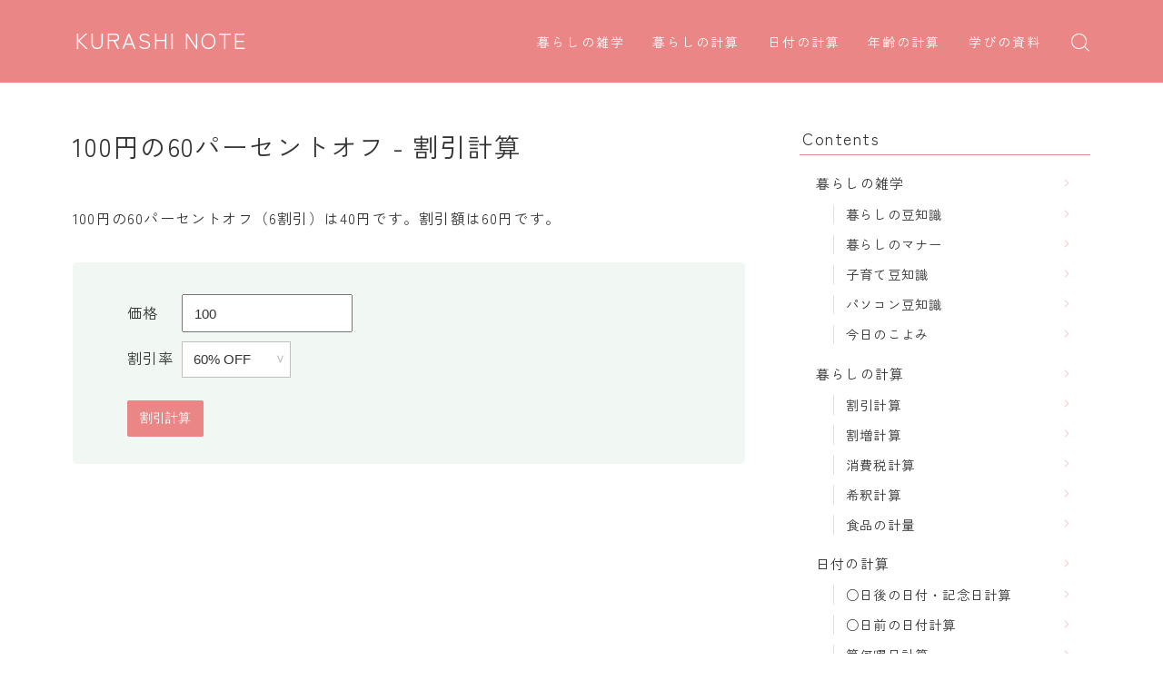

--- FILE ---
content_type: text/html; charset=UTF-8
request_url: https://kurashinote.com/post/calc-discount/?discount=60&price=100
body_size: 19029
content:
<!DOCTYPE html>
<html lang="ja">

<head prefix="og: https://ogp.me/ns# fb: https://ogp.me/ns/fb# article: https://ogp.me/ns/article#">
	<meta charset="utf-8">
	<meta http-equiv="X-UA-Compatible" content="IE=edge">
	<meta name="viewport" content="width=device-width, initial-scale=1,minimum-scale=1.0">
	<!-- ここからOGP -->
<meta property="og:type" content="article">
<meta property="og:title" content="100円の60パーセントオフ - 割引計算｜KURASHI NOTE">
<meta property="og:url" content="https://kurashinote.com/post/calc-discount/?discount=60&price=100">
<meta property="og:description" content="価格と割引率（パーセントオフ）から、割引額と割引後の価格を計算します。" >
<meta property="og:image" content="https://kurashinote.com/wp-content/uploads/2024/01/f5db6d5195a588dd4ab6771cad638ef0.jpg">
<!-- ここまでOGP -->
<meta name="description" content="価格と割引率（パーセントオフ）から、割引額と割引後の価格を計算します。" >

<link rel="canonical" href="https://kurashinote.com/post/calc-discount/?discount=60">
<meta property="og:site_name" content="KURASHI NOTE">
<meta name="twitter:card" content="summary">
<script async src="https://pagead2.googlesyndication.com/pagead/js/adsbygoogle.js?client=ca-pub-3871650107198165"
     crossorigin="anonymous"></script>
<script async src="https://www.googletagmanager.com/gtag/js?id=G-FHHZPCY6SB"></script> 
<script> 
  window.dataLayer = window.dataLayer || []; 
  function gtag(){dataLayer.push(arguments);} 
  gtag('js', new Date()); 
  gtag('config', 'G-FHHZPCY6SB'); 
</script>

<!-- Bing -->
<meta name="msvalidate.01" content="983A1DBA59DF1DE6B7375C1141303DB5" />

<title>100円の60パーセントオフ - 割引計算｜KURASHI NOTE</title>
<meta name='robots' content='max-image-preview:large' />
<link rel='dns-prefetch' href='//cdnjs.cloudflare.com' />
<link rel='dns-prefetch' href='//challenges.cloudflare.com' />
<link rel="alternate" title="oEmbed (JSON)" type="application/json+oembed" href="https://kurashinote.com/wp-json/oembed/1.0/embed?url=https%3A%2F%2Fkurashinote.com%2Fpost%2Fcalc-discount%2F" />
<link rel="alternate" title="oEmbed (XML)" type="text/xml+oembed" href="https://kurashinote.com/wp-json/oembed/1.0/embed?url=https%3A%2F%2Fkurashinote.com%2Fpost%2Fcalc-discount%2F&#038;format=xml" />
<style id='wp-img-auto-sizes-contain-inline-css' type='text/css'>
img:is([sizes=auto i],[sizes^="auto," i]){contain-intrinsic-size:3000px 1500px}
/*# sourceURL=wp-img-auto-sizes-contain-inline-css */
</style>
<style id='wp-emoji-styles-inline-css' type='text/css'>

	img.wp-smiley, img.emoji {
		display: inline !important;
		border: none !important;
		box-shadow: none !important;
		height: 1em !important;
		width: 1em !important;
		margin: 0 0.07em !important;
		vertical-align: -0.1em !important;
		background: none !important;
		padding: 0 !important;
	}
/*# sourceURL=wp-emoji-styles-inline-css */
</style>
<style id='wp-block-library-inline-css' type='text/css'>
:root{--wp-block-synced-color:#7a00df;--wp-block-synced-color--rgb:122,0,223;--wp-bound-block-color:var(--wp-block-synced-color);--wp-editor-canvas-background:#ddd;--wp-admin-theme-color:#007cba;--wp-admin-theme-color--rgb:0,124,186;--wp-admin-theme-color-darker-10:#006ba1;--wp-admin-theme-color-darker-10--rgb:0,107,160.5;--wp-admin-theme-color-darker-20:#005a87;--wp-admin-theme-color-darker-20--rgb:0,90,135;--wp-admin-border-width-focus:2px}@media (min-resolution:192dpi){:root{--wp-admin-border-width-focus:1.5px}}.wp-element-button{cursor:pointer}:root .has-very-light-gray-background-color{background-color:#eee}:root .has-very-dark-gray-background-color{background-color:#313131}:root .has-very-light-gray-color{color:#eee}:root .has-very-dark-gray-color{color:#313131}:root .has-vivid-green-cyan-to-vivid-cyan-blue-gradient-background{background:linear-gradient(135deg,#00d084,#0693e3)}:root .has-purple-crush-gradient-background{background:linear-gradient(135deg,#34e2e4,#4721fb 50%,#ab1dfe)}:root .has-hazy-dawn-gradient-background{background:linear-gradient(135deg,#faaca8,#dad0ec)}:root .has-subdued-olive-gradient-background{background:linear-gradient(135deg,#fafae1,#67a671)}:root .has-atomic-cream-gradient-background{background:linear-gradient(135deg,#fdd79a,#004a59)}:root .has-nightshade-gradient-background{background:linear-gradient(135deg,#330968,#31cdcf)}:root .has-midnight-gradient-background{background:linear-gradient(135deg,#020381,#2874fc)}:root{--wp--preset--font-size--normal:16px;--wp--preset--font-size--huge:42px}.has-regular-font-size{font-size:1em}.has-larger-font-size{font-size:2.625em}.has-normal-font-size{font-size:var(--wp--preset--font-size--normal)}.has-huge-font-size{font-size:var(--wp--preset--font-size--huge)}.has-text-align-center{text-align:center}.has-text-align-left{text-align:left}.has-text-align-right{text-align:right}.has-fit-text{white-space:nowrap!important}#end-resizable-editor-section{display:none}.aligncenter{clear:both}.items-justified-left{justify-content:flex-start}.items-justified-center{justify-content:center}.items-justified-right{justify-content:flex-end}.items-justified-space-between{justify-content:space-between}.screen-reader-text{border:0;clip-path:inset(50%);height:1px;margin:-1px;overflow:hidden;padding:0;position:absolute;width:1px;word-wrap:normal!important}.screen-reader-text:focus{background-color:#ddd;clip-path:none;color:#444;display:block;font-size:1em;height:auto;left:5px;line-height:normal;padding:15px 23px 14px;text-decoration:none;top:5px;width:auto;z-index:100000}html :where(.has-border-color){border-style:solid}html :where([style*=border-top-color]){border-top-style:solid}html :where([style*=border-right-color]){border-right-style:solid}html :where([style*=border-bottom-color]){border-bottom-style:solid}html :where([style*=border-left-color]){border-left-style:solid}html :where([style*=border-width]){border-style:solid}html :where([style*=border-top-width]){border-top-style:solid}html :where([style*=border-right-width]){border-right-style:solid}html :where([style*=border-bottom-width]){border-bottom-style:solid}html :where([style*=border-left-width]){border-left-style:solid}html :where(img[class*=wp-image-]){height:auto;max-width:100%}:where(figure){margin:0 0 1em}html :where(.is-position-sticky){--wp-admin--admin-bar--position-offset:var(--wp-admin--admin-bar--height,0px)}@media screen and (max-width:600px){html :where(.is-position-sticky){--wp-admin--admin-bar--position-offset:0px}}

/*# sourceURL=wp-block-library-inline-css */
</style><style id='wp-block-heading-inline-css' type='text/css'>
h1:where(.wp-block-heading).has-background,h2:where(.wp-block-heading).has-background,h3:where(.wp-block-heading).has-background,h4:where(.wp-block-heading).has-background,h5:where(.wp-block-heading).has-background,h6:where(.wp-block-heading).has-background{padding:1.25em 2.375em}h1.has-text-align-left[style*=writing-mode]:where([style*=vertical-lr]),h1.has-text-align-right[style*=writing-mode]:where([style*=vertical-rl]),h2.has-text-align-left[style*=writing-mode]:where([style*=vertical-lr]),h2.has-text-align-right[style*=writing-mode]:where([style*=vertical-rl]),h3.has-text-align-left[style*=writing-mode]:where([style*=vertical-lr]),h3.has-text-align-right[style*=writing-mode]:where([style*=vertical-rl]),h4.has-text-align-left[style*=writing-mode]:where([style*=vertical-lr]),h4.has-text-align-right[style*=writing-mode]:where([style*=vertical-rl]),h5.has-text-align-left[style*=writing-mode]:where([style*=vertical-lr]),h5.has-text-align-right[style*=writing-mode]:where([style*=vertical-rl]),h6.has-text-align-left[style*=writing-mode]:where([style*=vertical-lr]),h6.has-text-align-right[style*=writing-mode]:where([style*=vertical-rl]){rotate:180deg}
/*# sourceURL=https://kurashinote.com/wp-includes/blocks/heading/style.min.css */
</style>
<style id='wp-block-list-inline-css' type='text/css'>
ol,ul{box-sizing:border-box}:root :where(.wp-block-list.has-background){padding:1.25em 2.375em}
/*# sourceURL=https://kurashinote.com/wp-includes/blocks/list/style.min.css */
</style>
<style id='global-styles-inline-css' type='text/css'>
:root{--wp--preset--aspect-ratio--square: 1;--wp--preset--aspect-ratio--4-3: 4/3;--wp--preset--aspect-ratio--3-4: 3/4;--wp--preset--aspect-ratio--3-2: 3/2;--wp--preset--aspect-ratio--2-3: 2/3;--wp--preset--aspect-ratio--16-9: 16/9;--wp--preset--aspect-ratio--9-16: 9/16;--wp--preset--color--black: #000000;--wp--preset--color--cyan-bluish-gray: #abb8c3;--wp--preset--color--white: #ffffff;--wp--preset--color--pale-pink: #f78da7;--wp--preset--color--vivid-red: #cf2e2e;--wp--preset--color--luminous-vivid-orange: #ff6900;--wp--preset--color--luminous-vivid-amber: #fcb900;--wp--preset--color--light-green-cyan: #7bdcb5;--wp--preset--color--vivid-green-cyan: #00d084;--wp--preset--color--pale-cyan-blue: #8ed1fc;--wp--preset--color--vivid-cyan-blue: #0693e3;--wp--preset--color--vivid-purple: #9b51e0;--wp--preset--gradient--vivid-cyan-blue-to-vivid-purple: linear-gradient(135deg,rgb(6,147,227) 0%,rgb(155,81,224) 100%);--wp--preset--gradient--light-green-cyan-to-vivid-green-cyan: linear-gradient(135deg,rgb(122,220,180) 0%,rgb(0,208,130) 100%);--wp--preset--gradient--luminous-vivid-amber-to-luminous-vivid-orange: linear-gradient(135deg,rgb(252,185,0) 0%,rgb(255,105,0) 100%);--wp--preset--gradient--luminous-vivid-orange-to-vivid-red: linear-gradient(135deg,rgb(255,105,0) 0%,rgb(207,46,46) 100%);--wp--preset--gradient--very-light-gray-to-cyan-bluish-gray: linear-gradient(135deg,rgb(238,238,238) 0%,rgb(169,184,195) 100%);--wp--preset--gradient--cool-to-warm-spectrum: linear-gradient(135deg,rgb(74,234,220) 0%,rgb(151,120,209) 20%,rgb(207,42,186) 40%,rgb(238,44,130) 60%,rgb(251,105,98) 80%,rgb(254,248,76) 100%);--wp--preset--gradient--blush-light-purple: linear-gradient(135deg,rgb(255,206,236) 0%,rgb(152,150,240) 100%);--wp--preset--gradient--blush-bordeaux: linear-gradient(135deg,rgb(254,205,165) 0%,rgb(254,45,45) 50%,rgb(107,0,62) 100%);--wp--preset--gradient--luminous-dusk: linear-gradient(135deg,rgb(255,203,112) 0%,rgb(199,81,192) 50%,rgb(65,88,208) 100%);--wp--preset--gradient--pale-ocean: linear-gradient(135deg,rgb(255,245,203) 0%,rgb(182,227,212) 50%,rgb(51,167,181) 100%);--wp--preset--gradient--electric-grass: linear-gradient(135deg,rgb(202,248,128) 0%,rgb(113,206,126) 100%);--wp--preset--gradient--midnight: linear-gradient(135deg,rgb(2,3,129) 0%,rgb(40,116,252) 100%);--wp--preset--font-size--small: 13px;--wp--preset--font-size--medium: 20px;--wp--preset--font-size--large: 36px;--wp--preset--font-size--x-large: 42px;--wp--preset--spacing--20: 0.44rem;--wp--preset--spacing--30: 0.67rem;--wp--preset--spacing--40: 1rem;--wp--preset--spacing--50: 1.5rem;--wp--preset--spacing--60: 2.25rem;--wp--preset--spacing--70: 3.38rem;--wp--preset--spacing--80: 5.06rem;--wp--preset--shadow--natural: 6px 6px 9px rgba(0, 0, 0, 0.2);--wp--preset--shadow--deep: 12px 12px 50px rgba(0, 0, 0, 0.4);--wp--preset--shadow--sharp: 6px 6px 0px rgba(0, 0, 0, 0.2);--wp--preset--shadow--outlined: 6px 6px 0px -3px rgb(255, 255, 255), 6px 6px rgb(0, 0, 0);--wp--preset--shadow--crisp: 6px 6px 0px rgb(0, 0, 0);}:where(.is-layout-flex){gap: 0.5em;}:where(.is-layout-grid){gap: 0.5em;}body .is-layout-flex{display: flex;}.is-layout-flex{flex-wrap: wrap;align-items: center;}.is-layout-flex > :is(*, div){margin: 0;}body .is-layout-grid{display: grid;}.is-layout-grid > :is(*, div){margin: 0;}:where(.wp-block-columns.is-layout-flex){gap: 2em;}:where(.wp-block-columns.is-layout-grid){gap: 2em;}:where(.wp-block-post-template.is-layout-flex){gap: 1.25em;}:where(.wp-block-post-template.is-layout-grid){gap: 1.25em;}.has-black-color{color: var(--wp--preset--color--black) !important;}.has-cyan-bluish-gray-color{color: var(--wp--preset--color--cyan-bluish-gray) !important;}.has-white-color{color: var(--wp--preset--color--white) !important;}.has-pale-pink-color{color: var(--wp--preset--color--pale-pink) !important;}.has-vivid-red-color{color: var(--wp--preset--color--vivid-red) !important;}.has-luminous-vivid-orange-color{color: var(--wp--preset--color--luminous-vivid-orange) !important;}.has-luminous-vivid-amber-color{color: var(--wp--preset--color--luminous-vivid-amber) !important;}.has-light-green-cyan-color{color: var(--wp--preset--color--light-green-cyan) !important;}.has-vivid-green-cyan-color{color: var(--wp--preset--color--vivid-green-cyan) !important;}.has-pale-cyan-blue-color{color: var(--wp--preset--color--pale-cyan-blue) !important;}.has-vivid-cyan-blue-color{color: var(--wp--preset--color--vivid-cyan-blue) !important;}.has-vivid-purple-color{color: var(--wp--preset--color--vivid-purple) !important;}.has-black-background-color{background-color: var(--wp--preset--color--black) !important;}.has-cyan-bluish-gray-background-color{background-color: var(--wp--preset--color--cyan-bluish-gray) !important;}.has-white-background-color{background-color: var(--wp--preset--color--white) !important;}.has-pale-pink-background-color{background-color: var(--wp--preset--color--pale-pink) !important;}.has-vivid-red-background-color{background-color: var(--wp--preset--color--vivid-red) !important;}.has-luminous-vivid-orange-background-color{background-color: var(--wp--preset--color--luminous-vivid-orange) !important;}.has-luminous-vivid-amber-background-color{background-color: var(--wp--preset--color--luminous-vivid-amber) !important;}.has-light-green-cyan-background-color{background-color: var(--wp--preset--color--light-green-cyan) !important;}.has-vivid-green-cyan-background-color{background-color: var(--wp--preset--color--vivid-green-cyan) !important;}.has-pale-cyan-blue-background-color{background-color: var(--wp--preset--color--pale-cyan-blue) !important;}.has-vivid-cyan-blue-background-color{background-color: var(--wp--preset--color--vivid-cyan-blue) !important;}.has-vivid-purple-background-color{background-color: var(--wp--preset--color--vivid-purple) !important;}.has-black-border-color{border-color: var(--wp--preset--color--black) !important;}.has-cyan-bluish-gray-border-color{border-color: var(--wp--preset--color--cyan-bluish-gray) !important;}.has-white-border-color{border-color: var(--wp--preset--color--white) !important;}.has-pale-pink-border-color{border-color: var(--wp--preset--color--pale-pink) !important;}.has-vivid-red-border-color{border-color: var(--wp--preset--color--vivid-red) !important;}.has-luminous-vivid-orange-border-color{border-color: var(--wp--preset--color--luminous-vivid-orange) !important;}.has-luminous-vivid-amber-border-color{border-color: var(--wp--preset--color--luminous-vivid-amber) !important;}.has-light-green-cyan-border-color{border-color: var(--wp--preset--color--light-green-cyan) !important;}.has-vivid-green-cyan-border-color{border-color: var(--wp--preset--color--vivid-green-cyan) !important;}.has-pale-cyan-blue-border-color{border-color: var(--wp--preset--color--pale-cyan-blue) !important;}.has-vivid-cyan-blue-border-color{border-color: var(--wp--preset--color--vivid-cyan-blue) !important;}.has-vivid-purple-border-color{border-color: var(--wp--preset--color--vivid-purple) !important;}.has-vivid-cyan-blue-to-vivid-purple-gradient-background{background: var(--wp--preset--gradient--vivid-cyan-blue-to-vivid-purple) !important;}.has-light-green-cyan-to-vivid-green-cyan-gradient-background{background: var(--wp--preset--gradient--light-green-cyan-to-vivid-green-cyan) !important;}.has-luminous-vivid-amber-to-luminous-vivid-orange-gradient-background{background: var(--wp--preset--gradient--luminous-vivid-amber-to-luminous-vivid-orange) !important;}.has-luminous-vivid-orange-to-vivid-red-gradient-background{background: var(--wp--preset--gradient--luminous-vivid-orange-to-vivid-red) !important;}.has-very-light-gray-to-cyan-bluish-gray-gradient-background{background: var(--wp--preset--gradient--very-light-gray-to-cyan-bluish-gray) !important;}.has-cool-to-warm-spectrum-gradient-background{background: var(--wp--preset--gradient--cool-to-warm-spectrum) !important;}.has-blush-light-purple-gradient-background{background: var(--wp--preset--gradient--blush-light-purple) !important;}.has-blush-bordeaux-gradient-background{background: var(--wp--preset--gradient--blush-bordeaux) !important;}.has-luminous-dusk-gradient-background{background: var(--wp--preset--gradient--luminous-dusk) !important;}.has-pale-ocean-gradient-background{background: var(--wp--preset--gradient--pale-ocean) !important;}.has-electric-grass-gradient-background{background: var(--wp--preset--gradient--electric-grass) !important;}.has-midnight-gradient-background{background: var(--wp--preset--gradient--midnight) !important;}.has-small-font-size{font-size: var(--wp--preset--font-size--small) !important;}.has-medium-font-size{font-size: var(--wp--preset--font-size--medium) !important;}.has-large-font-size{font-size: var(--wp--preset--font-size--large) !important;}.has-x-large-font-size{font-size: var(--wp--preset--font-size--x-large) !important;}
/*# sourceURL=global-styles-inline-css */
</style>

<style id='classic-theme-styles-inline-css' type='text/css'>
/*! This file is auto-generated */
.wp-block-button__link{color:#fff;background-color:#32373c;border-radius:9999px;box-shadow:none;text-decoration:none;padding:calc(.667em + 2px) calc(1.333em + 2px);font-size:1.125em}.wp-block-file__button{background:#32373c;color:#fff;text-decoration:none}
/*# sourceURL=/wp-includes/css/classic-themes.min.css */
</style>
<link rel='stylesheet' id='prism-numbers-css' href='https://cdnjs.cloudflare.com/ajax/libs/prism/1.29.0/plugins/line-numbers/prism-line-numbers.min.css?ver=1.29.0' type='text/css' media='all' />
<link rel='stylesheet' id='prism-okaidia-css' href='https://cdnjs.cloudflare.com/ajax/libs/prism/1.29.0/themes/prism-okaidia.min.css?ver=1.29.0' type='text/css' media='all' />
<link rel='stylesheet' id='parent-style-css' href='https://kurashinote.com/wp-content/themes/jinr/style.css?ver=6.9' type='text/css' media='all' />
<link rel='stylesheet' id='theme-style-css' href='https://kurashinote.com/wp-content/themes/jinr-child/style.css?ver=6.9' type='text/css' media='all' />
<link rel="https://api.w.org/" href="https://kurashinote.com/wp-json/" /><link rel="alternate" title="JSON" type="application/json" href="https://kurashinote.com/wp-json/wp/v2/posts/927" /><link rel='shortlink' href='https://kurashinote.com/?p=927' />
<style type="text/css">.d--albert-sans.d--zenkakugothic .ef{font-family: 'Albert Sans', 'Zen Kaku Gothic New', sans-serif;}body:not(.wp-admin){background-color: #ffffff;}body:not(.wp-admin) #wrapper{background-image: url();}body:not(.wp-admin),.widgettitle,.c--post-list-title,.d--slider-title-default,.d--blogcard-mysite .a--blogcard-title,.d--blogcard-external .a--blogcard-title,.d--blogcard-external .a--blogcard-more,.d--blogcard-external::before,.d--blogcard-external.d--blogcard-style1 .a--blogcard-label,#hamburgerMenuList .menu-item a,.editor-styles-wrapper,#headerSearch .search-text,.d--profile-author.d--brand-color .d--contact,.js--hamburger-active.c--menu-trigger .a--menu-label,#postTagBox a,.wpcf7 input,.wpcf7 textarea,.wpcf7 select,.o--jinr-postcard,.o--postlist-inner .a--post-title,.widgets-php h2.jinr-heading,.d--material-design .b--jinr-postlist .a--post-title,.wp-block-search__input,.a--button-microcopy,.b--jinr-paid-text,.b--paidpost-remaining{color:#333333;}#hamburgerMenuList .menu-item a:after,.a--simple-box-quotetitle,.a--nextpage-label{color:rgba(51,51,51,0.6);}#globalMenuList .sub-menu .menu-item a,.a--ham-follow-label{color:rgba(51,51,51,0.75);}.a--time-separator,.js--hamburger-active.c--menu-trigger .a--menu-bar,.a--nextpage-label::before,.a--nextpage-label::after{background-color:#333333;}.a--microcopy-parts1,    .a--microcopy-parts2,.d--button-microcopy3 .a--microcopy-parts1::before,.d--button-microcopy3 .a--microcopy-parts2::before{background-color:rgba(51,51,51,0.6);}.post-page-numbers,.o--pagenation-list .c--pagenation-item a{border-color:rgba(235,134,134,1);color:rgba(235,134,134,1);}.o--pagenation-list .c--pagenation-item .dots{color:rgba(51,51,51,0.45);}.post-page-numbers.current,.c--nextpage a:hover,.o--pagenation-list .c--pagenation-item span:not(.dots),.o--pagenation-list .c--pagenation-item a:hover{background-color:rgba(235,134,134,1);}#hamburgerMenuList .menu-item ul a:before{background-color:rgba(51,51,51,0.3);}#hamburgerMenuList .menu-item{border-color:rgba(51,51,51,0.15);}.d--sns-share-design2.d--sns-share-color-white .c--sns-share-item{border-color:rgba(51,51,51,0.09);}ul.is-style-jinr-checkmark-square.jinr-list li::after{border-color:rgba(51,51,51,0.12);}.o--snsshare-button-select{background-color:rgba(51,51,51,0.03);}#postTagBox a,.wp-block-tag-cloud a{background-color:rgba(51,51,51,0.06);}.d--simple-box12{background-color:rgba(51,51,51,0.06);}.d--simple-box12::before,.d--simple-box12::after{color:rgba(51,51,51,0.06);}.d--blogcard-external.d--blogcard-style1 .o--blogcard-link,.wp-block-table table,.wp-block-table td,.wp-block-table thead{border-color:#333333;}.o--widget-area a:not([class]),.jinr-article a:not([class]),#commonFooter a:not([class]),.editor-styles-wrapper a:not([class]),.comment-edit-link,.comment-reply-link{color: #333333;}.comment-edit-link,.comment-reply-link{border-color: #333333;}#wrapper a:not([class]):hover{color: #eb8686;}#footerMenuList a:hover{color: #eb8686!important;}#globalMenuList .menu-item a:hover{color: #ffffff;}.d--glonavi-hover-none #globalMenuList .menu-item a:hover{color: #eb8686;}.a--timeline-link-text span::before,.a--timeline-link-text span::after{background-color: #333333;}.a--timeline-link-text:hover span::before,.a--timeline-link-text:hover span::after{background-color: #eb8686;}.d--blogcard-mysite .a--blogcard-more,.d--blogcard-mysite::before,.a--postcard-category,#mainContent .a--post-cat a,.a--timeline-step,.a--timeline-step-original,#mainContent .d--profile-author.d--theme-color a.a--sns-item-link,.d--profile-style1.d--theme-color a.a--sns-item-link .jin-icons,.d--profile-style2.d--theme-color a.a--sns-item-link .jin-icons,.c--jinr-post-cat a,.d--blogcard-mysite.d--blogcard-style1 .a--blogcard-label,.wp-block-search__button,.a--slider-button a,.cat-item a::after,.widget_nav_menu a::after,.wp-block-page-list a::after,.wp-block-archives a::after,.d--slider-design2 .swiper-button-prev::after,.d--slider-design2 .swiper-button-next::after,.a--paidpost-price,.d--h2-style10 h2.jinr-heading{color: #eb8686;}.d--blogcard-mysite.d--blogcard-style1 .o--blogcard-link,.d--h3-style1 h3.jinr-heading,.d--h2-style3 h2.jinr-heading,.d--h2-style9 h2.jinr-heading::after,.d--h2-style9 h2.jinr-heading,.d--h3-style3 h3.jinr-heading,.d--h3-style4 h3.jinr-heading,.d--h4-style2 h4.jinr-heading,.d--profile-style1,.d--h3-style7 h3.jinr-heading::before,.d--h4-style6 h4.jinr-heading::before,.jinr-widget-area h2.jinr-heading,.widgets-php h2.jinr-heading,ul.is-style-jinr-checkmark li::before,ul.is-style-jinr-checkmark-square li::before{border-color: #eb8686;}.d--profile-style1 .a--profile-job{border-bottom-color: #eb8686!important;}.d--h2-style2 h2.jinr-heading::before,.d--h2-style8 h2.jinr-heading::before{border-top-color: #eb8686!important;}.a--timeline-step-original::before,.a--timeline-step-original::after,.a--timeline-step::before,.a--timeline-step::after,.a--slider-button-deco,.d--h2-style1 h2.jinr-heading,.d--h2-style2 h2.jinr-heading,.d--h4-style1 h4.jinr-heading::before,.d--h2-style4 h2.jinr-heading::after,.d--h2-style5 h2.jinr-heading::before,.d--h2-style6 h2.jinr-heading::before,.d--h2-style7 h2.jinr-heading::before,.d--h2-style7 h2.jinr-heading::after,.d--h2-style9 h2.jinr-heading::before,.d--h3-style2 h3.jinr-heading::before,.d--h3-style3 h3.jinr-heading::before,.d--h3-style5 h3.jinr-heading::before,.d--h3-style5 h3.jinr-heading::after,.d--h4-style3 h4.jinr-heading::before,.o--slider-pagenation .swiper-pagination-bullet,.o--slider-pagenation .a--slider-pagenation,#snsShareBottom.d--sns-share-color-solid,ul.jinr-list li::after,ol.jinr-list li::before,.d--profile-style2 .o--profile-contents,.d--profile-style1 .a--profile-introduction::before,.d--h3-style6 h3.jinr-heading::before,.d--h3-style7 h3.jinr-heading::after,.d--h4-style5 h4.jinr-heading::before,.d--h4-style6 h4.jinr-heading::after,.d--archive-subtitle::after,.a--scroll-btn:before, .a--scroll-btn:after,.d--designtitle-animation-dynamic .b--jinr-h2rich.js--scr-animation::before{background-color: #eb8686;}.d--slider-design2 .swiper-button-prev,.d--slider-design2 .swiper-button-next{background-color: rgba(235,134,134,0.09);}.d--slider-design2 .swiper-button-prev:hover::before,.d--slider-design2 .swiper-button-next:hover::before{background-color: #eb8686;}.d--material-design .d--slider-design2 .swiper-button-prev,.d--material-design .d--slider-design2 .swiper-button-next{box-shadow: 0 3px 6px -1px rgba(235,134,134,0.3);}.d--profile-style2 .a--profile-introduction{background-color: rgba(235,134,134,0.09);}.d--h3-style8 h3.jinr-heading,.d--h4-style4 h4.jinr-heading,.d--h2-style10 h2.jinr-heading{background-color: rgba(235,134,134,0.09);}.wp-block-search__button{background-color: rgba(235,134,134,0.15);}.o--notfound-section{background-color: rgba(235,134,134,0.06);}.jinr-profile-label::before,.jinr-profile-label span{background-color: rgba(235,134,134,1);}.wp-block-search__button:hover{background-color: rgba(235,134,134,1);}.d--flat-design .wp-block-search__input,.d--flat-design .wp-block-search__button-inside .wp-block-search__inside-wrapper,.d--flat-design .wp-block-categories-dropdown select,.d--flat-design .wp-block-archives-dropdown select{border-color: rgba(235,134,134,0.45);}#hamburgerMenu .o--ham-follow-sns .a--sns-item-link .jin-icons::before{color: rgba(235,134,134,1);}.wp-block-categories-dropdown::before,.wp-block-archives-dropdown::before{color: rgba(235,134,134,1);}.wp-block-search__button svg{fill:#eb8686;}ol.jinr-list li li::after,ul.jinr-list li li::after{color: #eb8686!important;}.d--button a{background-color: #eb8686;}.d--archive-subtitle{color: rgba(51,51,51,0.45);}.a--post-date,.a--post-category{color: rgba(51,51,51,0.75);}@media (min-width: 552px) {.d--postlist-newstext .a--post-date{color: rgba(51,51,51,0.84);}.d--postlist-newstext .o--postlist-item{border-color: rgba(51,51,51,0.12);}.d--postlist-hover-hovercolor .c--post-link:hover .a--post-title{color: #eb8686!important;}}@media (max-width: 551px) {.d--postlist-newstext-sp .a--post-date{color: rgba(51,51,51,0.9);}.d--postlist-newstext-sp .o--postlist-item{border-color: rgba(51,51,51,0.12);}}.d--marker1{background:linear-gradient(transparent 10%, #ffeea1 10%);}.d--marker2{background:linear-gradient(transparent 10%, #a9eaf2 10%);}.d--user-color1{color: #E55E73;}.d--user-color2{color: #4885EE;}.d--information-type-textonlywithlink a:hover{color : #ffffff!important;}.c--tab-title{background-color:rgba(235,134,134,0.3);}.c--tab-title.active{background-color:rgba(235,134,134,1);color:rgba(255,255,255,1);}.d--tab-design1 .c--tab-contents{border-color:rgba(235,134,134,1);}.d--tab-design1 .c--tab-title{box-shadow: inset 1px -1px 5px -2px rgba(235,134,134,0.3);}.d--material-design .d--header-style-default.d--header-tracking-on:not(.d--transparent):not(.d--commonheader-cover){box-shadow: 0 3px 12px 1px hsla(0,0%,64%,0.3272 );}.a--slider-title a{color:#333333!important;}.d--slider-design2 .c--post-meta{color:rgba(51,51,51,0.75)!important;}@media (max-width: 551px) {.a--slider-item-count{-webkit-text-stroke:1px rgba(51,51,51,1);}}@media (min-width: 552px) {.a--slider-item-count{-webkit-text-stroke:1px rgba(51,51,51,0.3);}}#mainContent,#homeArticle,#jinrArticle,.js--scr-animation .d--button-arrow-animation-drawarrow a::before{background-color:#fff;}@media (min-width: 552px) {#commonHeader + .o--jinr-mainvisual.o--jinr-slider,#commonHeader + .a--header-style-parts + .o--jinr-mainvisual.o--jinr-slider,#commonHeader + .o--informationbar + .o--jinr-mainvisual.o--jinr-slider,#commonHeader + .a--header-style-parts + .o--informationbar + .o--jinr-mainvisual.o--jinr-slider{margin-top:30px;}}#commonHeader{background-color: #eb8686;}@media (max-width: 551px) {.d--header-style-triangle + .a--header-style-parts,.d--header-style-slope + .a--header-style-parts{clip-path: polygon(100% 0, 100% 28%, 0 72%, 0 0);}}@media (max-width: 551px) {#hamburgerMenu.d--hamburger-follow-on .o--hamburger-menu-inner{height:80%;}}#headerLogoLink,#headerLogoLink:hover,#SiteSubCopy{color: #ffffff!important;}@media (max-width: 551px) {#commonHeaderInner{height: 45px;}d--header-layout1.d--header-style-border + .a--header-style-parts.js--follow-header-display{top: 45px;}}@media screen and (min-width: 552px) and (max-width:781px) {.d--header-layout1 #commonHeaderInner{height: calc(90px * 0.7);}d--header-layout1.d--header-style-border + .a--header-style-parts.js--follow-header-display{top: calc(90px * 0.7);}}@media (min-width: 782px) {.d--header-layout1 #commonHeaderInner{height: 90px;}d--header-layout1.d--header-style-border + .a--header-style-parts.js--follow-header-display{top: 90px;}.d--glonavi-hover-borderup #globalMenuList > li a::after,.d--glonavi-hover-borderwax #globalMenuList > li a::after,.d--glonavi-hover-borderflow #globalMenuList > li a::after{background-color:#ffffff;}}@media (min-width: 552px) {.d--header-layout2 #headerLogo{padding-top: calc(90px * 0.3);padding-bottom: calc(90px * 0.15);}}@media (max-width: 551px) {.d--header-layout1 #headerLogoLink{font-size: 20px;}.d--header-layout2 #headerLogoLink{font-size: 20px;}}@media screen and (min-width: 552px) and (max-width:781px) {.d--header-layout1 #headerLogoLink{font-size: calc( 24px * 0.8 );}.d--header-layout2 #headerLogoLink{font-size: calc( 24px * 0.8 );}}@media (min-width: 782px) {.d--header-layout1 #headerLogoLink{font-size: 24px;}.d--header-layout2 #headerLogoLink{font-size: 24px;}}@media screen and (min-width: 782px) and (max-width:960px) {.d--header-layout1 #headerLogo {max-width:calc(100% - 30px);}}.d--main-style-transparent .b--jinr-paid-text{background-color:#ffffff;box-shadow: 0 0 0px 15px #ffffff;}.b--jinr-paid-container::before{background-image : linear-gradient(to right, rgba(51,51,51,0.45), rgba(51,51,51,0.45) 7px, transparent 7px, transparent 8px);}#globalMenuList .menu-item{font-size:14px;}#globalMenuList .menu-item a,#commonHeader a.a--sns-item-link .jin-icons::before,a.a--spmenu-item-link,#headerSearch .a--search-icon,#headerSearch .a--search-label,.c--menu-trigger .a--menu-label{color: #ffffff;}.d--header-menu-style2 #globalMenuList > .menu-item > a{border-color: rgba(255,255,255,0.27)!important;}.c--spmenu-item::before{background-color: rgba(255,255,255,0.21);}.c--menu-trigger .a--menu-bar{background-color: #ffffff;}@media (max-width: 551px) {.a--stillimage{height:calc( 100vh - 45px );}}@media (max-width: 551px) {.a--stillimage{height:calc( 100vh - 45px );}}.a--stillimage{background-image: url(https://kurashinote.com/wp-content/themes/jinr/include/customizer/img/jinr-headerimg.png);}@media (max-width: 551px) {.a--stillimage{background-image: url(https://kurashinote.com/wp-content/themes/jinr/include/customizer/img/jinr-headerimg.png);}}.d--stillimage-overlay-simple .a--stillimage-overlay{background-color: #fff;filter: opacity(75%);}.d--stillimage-overlay-blur .a--stillimage{opacity:calc(1 - 75 * 0.01);}.d--stillimage-overlay-blur.c--stillimage::before{background-color: #fff;}.a--stillimage-maincopy,.a--stillimage-subcopy{color: #22327a;}.c--stillimage-contents{top: 50%;left:50%;text-align:center;}.c--stillimage-contents .b--jinr-button .o--button-inner{text-align:center;}@media (max-width: 551px) {.c--stillimage-contents{top: 50%;left:50%;}}.a--movie-maincopy,.a--movie-subcopy{color: #22327a;}.c--movie-contents{top: 50%;left:50%;text-align:center;}@media (max-width: 551px) {.c--movie-contents{top: 50%;left:50%;}}.a--stillimage-maincopy{font-size: 2.28rem;}.a--movie-maincopy{font-size: 2.28rem;}@media (min-width: 552px) {.a--stillimage-maincopy{font-size: clamp(2.7rem, 3.9vw,3.6rem);}.a--movie-maincopy{font-size: clamp(2.7rem, 3.9vw,3.6rem);}}.a--stillimage-subcopy{font-size: clamp(1.15rem, 1.5vw,1.5rem);}.a--movie-subcopy{font-size: clamp(1.15rem, 1.5vw,1.5rem);}@media (min-width: 552px) {.a--stillimage-subcopy{font-size: clamp(1.5rem, 1.8vw,1.44rem);}.a--movie-subcopy{font-size: clamp(1.5rem, 1.8vw,1.44rem);}}.d--blogcard-style1 .a--blogcard-label,.d--blogcard-style1 .o--blogcard-link{background-color:#fff;}#jinrRelatedPost{background-color: transparent;}.c--relatedpost-headline{color: #333333;}.a--relatedpost-maincopy::before,.a--relatedpost-maincopy::after{background-color: #333333;}#commonFooter{background-color: #eb8686;}#commonFooter #commonFooterSiteMenu a,#commonFooter .c--breadcrumb-item a,.c--breadcrumb-item,.a--breadcrumb-parts,#commonFooter .a--profile-name,#commonFooter .a--profile-introduction,#commonFooter a.a--sns-item-link,#commonFooter .a--profile-label,#footer-widget{color: #ffffff;}#footerInfo,#footerMenuList .menu-item:not(:first-child){border-color: rgba(255,255,255,0.3);}#commonFooter .a--profile-label::before{background-color: rgba(255,255,255,0.3);}#commonFooter .a--profile-job,#commonFooter .d--brand-color .d--contact{color: rgba(255,255,255,0.6);}#copyright{color: #ffffff;}.d--fullwidth-max,.d--fullwidth-article{color: #333333;}.a--h2rich-maincopy,.a--h2rich-subcopy,.a--h2rich-number,.a--h2rich-icon{color: #eb8686;}.b--jinr-h2rich{border-color: #eb8686;}.a--h2rich-decoration-before,.a--h2rich-decoration-after{background-color: #eb8686;}.wp-block-latest-posts__list li a,.wp-block-archives-list li a,.wp-block-categories-list li a,.wp-block-page-list a,.widget_nav_menu li,.wp-block-rss li a,.wp-block-page-list li a,.wp-block-latest-comments .wp-block-latest-comments__comment,.jinr-widget-area.widget_meta li a{border-color:rgba(51,51,51,0.15);}.d--two-column .d--article-width-680 + #mainSideBar{border-color:rgba(51,51,51,0.1);}.wp-block-latest-posts__list li a,.wp-block-archives-list li a,.wp-block-categories-list li a,.wp-block-page-list li a,.widget_nav_menu li a,.wp-block-page-list a,.wp-block-rss li a,.jinr-widget-area.widget_meta li a,.wp-block-tag-cloud a,.wp-block-latest-comments__comment-link{color:#333333!important;}.widget_nav_menu .menu-item ul a:before,.wp-block-page-list .menu-item ul a:before,.wp-block-categories-list .cat-item ul a:before{background-color:rgba(51,51,51,0.15);}body[class^="logged-in"]{background-color:#fff!important;}.d--cvbutton-all.d--spcv-outline .o--cv-button{border-color: #008db7;}.d--cvbutton-all{color: #444444;}.d--cvbutton-all .a--cv-button-icon::after{background-color: rgba(68,68,68,0.6);}.d--cvbutton-all.d--spcv-solid .o--cv-button{background-color: #008db7;}.d--cvbutton-category1.d--spcv-outline .o--cv-button{border-color: #008db7;}.d--cvbutton-category1{color: #444444;}.d--cvbutton-category1 .a--cv-button-icon::after{background-color: rgba(68,68,68,0.6);}.d--cvbutton-category1.d--spcv-solid .o--cv-button{background-color: #008db7;}.d--cvbutton-category2.d--spcv-outline .o--cv-button{border-color: #008db7;}.d--cvbutton-category2{color: #444444;}.d--cvbutton-category2 .a--cv-button-icon::after{background-color: rgba(68,68,68,0.6);}.d--cvbutton-category2.d--spcv-solid .o--cv-button{background-color: #008db7;}.d--cvbutton-category3.d--spcv-outline .o--cv-button{border-color: #008db7;}.d--cvbutton-category3{color: #444444;}.d--cvbutton-category3 .a--cv-button-icon::after{background-color: rgba(68,68,68,0.6);}.d--cvbutton-category3.d--spcv-solid .o--cv-button{background-color: #008db7;}.d--simple-box1{border-color: #407FED;}.d--simple-box1 .a--simple-box-title{color: #407FED;}.d--simple-box1 .a--simple-box-title{color: #407FED;}.d--simple-box2{border-color: #407FED;}.d--simple-box2 .a--simple-box-title{color: #407FED;}.d--simple-box2 .a--simple-box-title{color: #407FED;}.d--simple-box2::before{border: 1px solid#407FED;}.d--simple-box3{border-color: #407FED;}.d--simple-box3 .a--simple-box-title{color: #407FED;}.d--simple-box3 .a--simple-box-title{color: #407FED;}.d--simple-box4{border-color: #407FED;}.d--simple-box4 .a--simple-box-title{color: #407FED;}.d--simple-box4 .a--simple-box-title{color: #407FED;}.d--simple-box4::before{background-image: linear-gradient(to right,#407FED,#407FED 4px,transparent 4px,transparent 8px),linear-gradient(to right,#407FED,#407FED 4px,transparent 4px,transparent 8px);}.d--simple-box5{border-color: #f2f7ff;}.d--simple-box5 .a--simple-box-title{color: #f2f7ff;}.d--simple-box5 .a--simple-box-title{color: #333333;}.d--simple-box5{background-color: #f2f7ff;}.d--simple-box6{border-color: #8baef4;}.d--simple-box6 .a--simple-box-title{color: #8baef4;}.d--simple-box6 .a--simple-box-title{color: #8baef4;}.d--simple-box6{background-color: rgba(139,174,244,0.1);}.d--simple-box7{border-color: #8baef4;}.d--simple-box7 .a--simple-box-title{color: #8baef4;}.d--simple-box7 .a--simple-box-title{color: #8baef4;}.d--simple-box7{background-color: rgba(139,174,244,0.1);}.d--simple-box8{border-color: #f2f7ff;}.d--simple-box8 .a--simple-box-title{color: #f2f7ff;}.d--simple-box8 .a--simple-box-title{color: #333333;}.d--simple-box8{background-color: #f2f7ff;}.d--simple-box9{border-color: #8baef4;}.d--simple-box9 .a--simple-box-title{color: #8baef4;}.d--simple-box9 .a--simple-box-title{color: #8baef4;}.d--simple-box9::before{background-image: linear-gradient(to right,#8baef4,#8baef4 4px,transparent 4px,transparent 8px),linear-gradient(to right,#8baef4,#8baef4 4px,transparent 4px,transparent 8px);}.d--simple-box9::after{background-image: linear-gradient(to right,#8baef4,#8baef4 4px,transparent 4px,transparent 8px),linear-gradient(to right,#8baef4,#8baef4 4px,transparent 4px,transparent 8px);}.d--simple-box9{background-color: rgba(139,174,244,0.1);}.d--simple-box10{border-color: #f2f7ff;}.d--simple-box10 .a--simple-box-title{color: #f2f7ff;}.d--simple-box10 .a--simple-box-title{color: #333333;}.d--simple-box10{background-color: #f2f7ff;}.d--simple-box10::after{background: linear-gradient(45deg, #f2f7ff 50%, transparent 52%),linear-gradient(315deg, #f2f7ff 50%, transparent 52%);background-size: 12px 24px;background-repeat: repeat-x;}.d--simple-box11{border-color: #407FED;}.d--simple-box11 .a--simple-box-title{color: #407FED;}.d--simple-box11 .a--simple-box-title{color: #407FED;}.d--simple-box11::before, .d--simple-box11::after{border-color: #407FED;}.d--heading-box1{border-color: #407FED;}.d--heading-box1 .a--simple-box-title{background-color: #407FED;}.d--heading-box1 .a--simple-box-title::before{border-top-color: #407FED!important;}.d--heading-box2{border-color: #407FED;}.d--heading-box2 .a--simple-box-title{background-color: #407FED;}.d--heading-box3{border-color: #407FED;}.d--heading-box3 .a--simple-box-title{background-color: #407FED;}.d--heading-box4{border-color: #407FED;}.d--heading-box4 .a--simple-box-title{background-color: #407FED;}.d--heading-box5{border-color: #407FED;}.d--heading-box6{border-color: #407FED;}.d--heading-box6 .a--simple-box-title{color: #407FED;}.d--heading-box6{background-color: rgba(64,127,237,0.18);}.d--heading-box7{border-color: #8baef4;}.d--heading-box7 .a--simple-box-title{color: #8baef4;}.d--heading-box7 .a--simple-box-title{border-color: #8baef4;}.d--heading-box7 .a--simple-box-title::before{background-color: #8baef4;}.d--heading-box8{border-color: #8baef4;}.d--heading-box8 .a--simple-box-title{color: #8baef4;}.d--heading-box8 .a--simple-box-title::before{background-color: #8baef4;}.d--heading-box8 .a--simple-box-title{border-color: #8baef4;}.d--heading-box9{border-color: #8baef4;}.d--heading-box9 .a--simple-box-title{background-color: #8baef4;}.d--heading-iconbox1{border-color: #ffd375;}.d--heading-iconbox1 .jif{color: #ffd375;}.d--heading-iconbox1 .a--heading-iconbox-title{color: #ffd375;}.d--heading-iconbox2{border-color: #68a8ed;}.d--heading-iconbox2 .jif{color: #68a8ed;}.d--heading-iconbox2 .a--heading-iconbox-title{color: #68a8ed;}.d--heading-iconbox3{border-color: #ff8c8c;}.d--heading-iconbox3 .jif{color: #ff8c8c;}.d--heading-iconbox3 .a--heading-iconbox-title{color: #ff8c8c;}.d--heading-iconbox4{border-color: #6ad1b9;}.d--heading-iconbox4 .jif{color: #6ad1b9;}.d--heading-iconbox4 .a--heading-iconbox-title{color: #6ad1b9;}.d--simple-iconbox1 .jif{color: #ffc956;}.d--simple-iconbox1 .a--jinr-iconbox{border-color: #ffc956;}.d--simple-iconbox1{background-color: rgba(255,201,86,0.1);}.d--simple-iconbox2 .jif{color: #ffc956;}.d--simple-iconbox2 .a--jinr-iconbox{border-color: #ffc956;}.d--simple-iconbox2{background-color: rgba(255,201,86,0.1);}.d--simple-iconbox3 .jif{color: #ff7c7c;}.d--simple-iconbox3 .a--jinr-iconbox{border-color: #ff7c7c;}.d--simple-iconbox3{background-color: rgba(255,124,124,0.1);}.d--simple-iconbox4 .jif{color: #ff7c7c;}.d--simple-iconbox4 .a--jinr-iconbox{border-color: #ff7c7c;}.d--simple-iconbox4{background-color: rgba(255,124,124,0.1);}.d--simple-iconbox5 .jif{color: #1fc49d;}.d--simple-iconbox5 .a--jinr-iconbox{border-color: #1fc49d;}.d--simple-iconbox5{background-color: rgba(31,196,157,0.1);}.d--simple-iconbox6 .jif{color: #1fc49d;}.d--simple-iconbox6 .a--jinr-iconbox{border-color: #1fc49d;}.d--simple-iconbox6{background-color: rgba(31,196,157,0.1);}.d--simple-iconbox7 .jif{color: #3d92ed;}.d--simple-iconbox7 .a--jinr-iconbox{border-color: #3d92ed;}.d--simple-iconbox7{background-color: rgba(61,146,237,0.1);}.d--simple-iconbox8 .jif{color: #3d92ed;}.d--simple-iconbox8 .a--jinr-iconbox{border-color: #3d92ed;}.d--simple-iconbox8{background-color: rgba(61,146,237,0.1);}.d--button-type1 a{font-size: 14.4px;}@media (min-width: 552px) {.d--button-type1 a{font-size: 16px;}}.d--button-type1 a{color: #ffffff!important;padding: 13.5px 33.12px;border-radius: 60px;}span.b--jinr-price::before{background-color: #ffffff;}@media (min-width: 552px) {.d--button-type1 a{padding: 19px 48px 18px;}}.d--button-type1 a{background-color: #407FED;}.d--button-type1 a{box-shadow: 0 1px 3px hsla(218,83%,41%,0.40);}.d--button-type2 a{font-size: 14.4px;}@media (min-width: 552px) {.d--button-type2 a{font-size: 16px;}}.d--button-type2 a{color: #ffffff!important;padding: 13.5px 33.12px;border-radius: 60px;}span.b--jinr-price::before{background-color: #ffffff;}@media (min-width: 552px) {.d--button-type2 a{padding: 19px 48px 18px;}}.d--button-type2 a{background-color: #22327a;}.d--button-type2 a{box-shadow: 0 1px 3px hsla(229,56%,13%,0.40);}.d--button-type3 a{font-size: 14.4px;}@media (min-width: 552px) {.d--button-type3 a{font-size: 16px;}}.d--button-type3 a{color: #407FED!important;border: 1px solid #407FED;padding: 13.5px 33.12px;border-radius: 60px;}@media (min-width: 552px) {.d--button-type3 a{padding: 19px 48px 18px;}}.d--button-type4 a{font-size: 14.4px;}@media (min-width: 552px) {.d--button-type4 a{font-size: 16px;}}.d--button-type4 a{color: #22327a!important;border: 1px solid #22327a;padding: 13.5px 33.12px;border-radius: 60px;}@media (min-width: 552px) {.d--button-type4 a{padding: 19px 48px 18px;}}.d--button-type5 a{font-size: 11.7px;}@media (min-width: 552px) {.d--button-type5 a{font-size: 13px;}}.js--scr-animation .d--button-type5.d--button-arrow-animation-drawarrow.is-animated a::after,.js--scr-animation .d--button-type5.d--button-arrow-animation-drawarrow.is-animated a::before{background-color: #407FED;}.d--button-type5 a{color: #407FED!important;position:relative;border-bottom: 1px solid #407FED;padding: 6.21px 24.84px 6.21px 3px;}.d--button-type5 a::after{border-right: 1px solid #407FED;}@media (min-width: 552px) {.d--button-type5 a{padding: 9px 36px 9px 3px;}}.d--button-type6 a{font-size: 9.9px;}@media (min-width: 552px) {.d--button-type6 a{font-size: 11px;}}.d--button-type6 a{color: #555555!important;border: 1px solid #555555;padding: 3.75px 12.42px;border-radius: 60px;}@media (min-width: 552px) {.d--button-type6 a{padding: 6px 18px 5px;}}.d--button-type6 a{box-shadow: 0 1px 3px hsla(0,0%,15%,0.27);}.d--button-type7 a{font-size: 13.5px;}@media (min-width: 552px) {.d--button-type7 a{font-size: 15px;}}.d--button-type7 a{color: #ffffff!important;padding: 9px 36.57px;border-radius: 4px;}span.b--jinr-price::before{background-color: #ffffff;}@media (min-width: 552px) {.d--button-type7 a{padding: 13px 53px 12px;}}.d--button-type7 a{background: linear-gradient(135deg, #f6f2b5, #58e2c9);}.d--button-type7 a{box-shadow: 0 1px 3px hsla(169,70%,44%,0.40);}.d--button-type7 a::after{right:15.9px;}.d--button-type7 a{padding-left: 18.57px;}.d--button-type7 a::after{content: "\ea7b";}@media (min-width: 552px) {.d--button-type7 a{padding-left: 29px;}}.d--button-type8 a{font-size: 13.5px;}@media (min-width: 552px) {.d--button-type8 a{font-size: 15px;}}.d--button-type8 a{color: #444444!important;padding: 9px 36.57px;border-radius: 4px;}span.b--jinr-price::before{background-color: #444444;}@media (min-width: 552px) {.d--button-type8 a{padding: 13px 53px 12px;}}.d--button-type8 a{background-color: #eeeeee;}.d--button-type8 a{box-shadow: 0 1px 3px hsla(0,0%,75%,0.40);}.d--button-type8 a::after{right:15.9px;}.d--button-type8 a{padding-left: 18.57px;}.d--button-type8 a::after{content: "\ea7b";}@media (min-width: 552px) {.d--button-type8 a{padding-left: 29px;}}.d--button-type9 a{font-size: 14.4px;}@media (min-width: 552px) {.d--button-type9 a{font-size: 16px;}}.d--button-type9 a{color: #407FED!important;border: 1px solid #407FED;padding: 13.5px 33.12px;border-radius: 60px;}@media (min-width: 552px) {.d--button-type9 a{padding: 19px 48px 18px;}}.d--button-type9 a{box-shadow: 0 1px 3px hsla(218,83%,41%,0.27);}.d--button-type10 a{font-size: 14.4px;}@media (min-width: 552px) {.d--button-type10 a{font-size: 16px;}}.d--button-type10 a{color: #407FED!important;border: 1px solid #407FED;padding: 13.5px 33.12px;border-radius: 60px;}@media (min-width: 552px) {.d--button-type10 a{padding: 19px 48px 18px;}}.d--button-type10 a{box-shadow: 0 1px 3px hsla(218,83%,41%,0.27);}.d--jinr-gradation1{background: linear-gradient(135deg, #f6f2b5, #58e2c9);}.d--jinr-gradation2{background: linear-gradient(135deg, #f6f2b5, #f865a0);}.d--jinr-gradation3{background: linear-gradient(135deg, #f6f2b5, #f8a363);}#postContent #postCategoryBox .cat-item::after{border-color: #eb8686!important;}#postContent #postCategoryBox .cat-item .children .cat-item::after{background-color: #eb8686!important;}.a--notfound-headtitle{color: #eb8686!important;}#HeaderSearchForm{opacity:0;}.o--hamburger-menu-container{opacity:0;}body.wp-admin.d--main-style-transparent .editor-styles-wrapper,body.wp-admin.d--main-style-transparent .editor-styles-wrapper .jinr-category-name{background-color:#ffffff;}.d--postlist-slider::-webkit-scrollbar-thumb,#jinrRelatedPostInner .o--postlist-inner::-webkit-scrollbar-thumb{background:rgba(51,51,51,1);}.d--labeling-act-border{border-color: rgba(51,51,51,0.18);}.c--labeling-act.d--labeling-act-solid,.c--labeling-small-act.d--labeling-act-solid{background-color: rgba(51,51,51,0.03);}.a--labeling-act,.c--labeling-small-act{color: rgba(51,51,51,0.6);}.a--labeling-small-act span{background-color: rgba(51,51,51,0.21);}.d--labeling-act-strong{background-color: rgba(51,51,51,0.045);}.d--labeling-act-strong .a--labeling-act{color: rgba(51,51,51,0.75);}.b--jinr-compare .o--compare-child .c--compare-label{background-color:#eb8686;color:#ffffff;}.b--jinr-compare .o--compare-child{border-color:rgba(51,51,51,0.15);}.b--jinr-compare .o--compare-child .c--compare-content{border-color:rgba(51,51,51,0.075);}</style>
		<link rel="alternate" type="application/rss+xml" title="KURASHI NOTE" href="https://kurashinote.com/feed/">
	<style type="text/css">
		/*<!-- rtoc -->*/
		.rtoc-mokuji-content {
			background-color: #ffffff;
		}

		.rtoc-mokuji-content.frame1 {
			border: 1px solid #eb8686;
		}

		.rtoc-mokuji-content #rtoc-mokuji-title {
			color: #eb8686;
		}

		.rtoc-mokuji-content .rtoc-mokuji li>a {
			color: #333333;
		}

		.rtoc-mokuji-content .mokuji_ul.level-1>.rtoc-item::before {
			background-color: #eb8686 !important;
		}

		.rtoc-mokuji-content .mokuji_ul.level-2>.rtoc-item::before {
			background-color: #eb8686 !important;
		}

		.rtoc-mokuji-content.frame2::before,
		.rtoc-mokuji-content.frame3,
		.rtoc-mokuji-content.frame4,
		.rtoc-mokuji-content.frame5 {
			border-color: #eb8686 !important;
		}

		.rtoc-mokuji-content.frame5::before,
		.rtoc-mokuji-content.frame5::after {
			background-color: #eb8686;
		}

		.widget_block #rtoc-mokuji-widget-wrapper .rtoc-mokuji.level-1 .rtoc-item.rtoc-current:after,
		.widget #rtoc-mokuji-widget-wrapper .rtoc-mokuji.level-1 .rtoc-item.rtoc-current:after,
		#scrollad #rtoc-mokuji-widget-wrapper .rtoc-mokuji.level-1 .rtoc-item.rtoc-current:after,
		#sideBarTracking #rtoc-mokuji-widget-wrapper .rtoc-mokuji.level-1 .rtoc-item.rtoc-current:after {
			background-color: #eb8686 !important;
		}

		.cls-1,
		.cls-2 {
			stroke: #eb8686;
		}

		.rtoc-mokuji-content .decimal_ol.level-2>.rtoc-item::before,
		.rtoc-mokuji-content .mokuji_ol.level-2>.rtoc-item::before,
		.rtoc-mokuji-content .decimal_ol.level-2>.rtoc-item::after,
		.rtoc-mokuji-content .decimal_ol.level-2>.rtoc-item::after {
			color: #eb8686;
			background-color: #eb8686;
		}

		.rtoc-mokuji-content .rtoc-mokuji.level-1>.rtoc-item::before {
			color: #eb8686;
		}

		.rtoc-mokuji-content .decimal_ol>.rtoc-item::after {
			background-color: #eb8686;
		}

		.rtoc-mokuji-content .decimal_ol>.rtoc-item::before {
			color: #eb8686;
		}

		/*rtoc_return*/
		#rtoc_return a::before {
			background-image: url(https://kurashinote.com/wp-content/plugins/rich-table-of-content/include/../img/rtoc_return.png);
		}

		#rtoc_return a {
			background-color: #eb8686 !important;
		}

		/* アクセントポイント */
		.rtoc-mokuji-content .level-1>.rtoc-item #rtocAC.accent-point::after {
			background-color: #eb8686;
		}

		.rtoc-mokuji-content .level-2>.rtoc-item #rtocAC.accent-point::after {
			background-color: #eb8686;
		}
		.rtoc-mokuji-content.frame6,
		.rtoc-mokuji-content.frame7::before,
		.rtoc-mokuji-content.frame8::before {
			border-color: #eb8686;
		}

		.rtoc-mokuji-content.frame6 #rtoc-mokuji-title,
		.rtoc-mokuji-content.frame7 #rtoc-mokuji-title::after {
			background-color: #eb8686;
		}

		#rtoc-mokuji-wrapper.rtoc-mokuji-content.rtoc_h2_timeline .mokuji_ol.level-1>.rtoc-item::after,
		#rtoc-mokuji-wrapper.rtoc-mokuji-content.rtoc_h2_timeline .level-1.decimal_ol>.rtoc-item::after,
		#rtoc-mokuji-wrapper.rtoc-mokuji-content.rtoc_h3_timeline .mokuji_ol.level-2>.rtoc-item::after,
		#rtoc-mokuji-wrapper.rtoc-mokuji-content.rtoc_h3_timeline .mokuji_ol.level-2>.rtoc-item::after,
		.rtoc-mokuji-content.frame7 #rtoc-mokuji-title span::after {
			background-color: #eb8686;
		}

		.widget #rtoc-mokuji-wrapper.rtoc-mokuji-content.frame6 #rtoc-mokuji-title {
			color: #eb8686;
			background-color: #ffffff;
		}
	</style>
	<style type="text/css">.rtoc-mokuji-content #rtoc-mokuji-title{color:#eb8686!important;}.rtoc-mokuji-content.frame1{border-color:#eb8686!important;}.rtoc-mokuji-content.frame2::before{border-color:#eb8686!important;}.rtoc-mokuji-content.frame3{border-color:#eb8686!important;}.rtoc-mokuji-content.frame4{border-top-color:#eb8686!important;}.rtoc-mokuji-content.frame5{border-color:#eb8686!important;}.rtoc-mokuji-content.frame5::before,.rtoc-mokuji-content.frame5::after{background-color:#eb8686!important;}.rtoc-mokuji-content .rtoc-mokuji li>a{color:#333333!important;}.rtoc-mokuji-content .decimal_ol.level-2>.rtoc-item::before, .rtoc-mokuji-content .mokuji_ol.level-2>.rtoc-item::before, .rtoc-mokuji-content .decimal_ol.level-2>.rtoc-item::after,.rtoc-mokuji-content .rtoc-mokuji.level-1>.rtoc-item::before {color: #eb8686!important;}.rtoc-mokuji-content .decimal_ol>.rtoc-item::after,.rtoc-mokuji-content .mokuji_ul.level-1>.rtoc-item::before,.rtoc-mokuji-content .mokuji_ul.level-2>.rtoc-item::before{background-color:#eb8686!important;}.widget_block #rtoc-mokuji-widget-wrapper .rtoc-mokuji.level-1 .rtoc-item.rtoc-current:after, .widget #rtoc-mokuji-widget-wrapper .rtoc-mokuji.level-1 .rtoc-item.rtoc-current:after, #scrollad #rtoc-mokuji-widget-wrapper .rtoc-mokuji.level-1 .rtoc-item.rtoc-current:after, #sideBarTracking #rtoc-mokuji-widget-wrapper .rtoc-mokuji.level-1 .rtoc-item.rtoc-current:after{background-color:#eb8686!important;}</style><link rel="icon" href="https://kurashinote.com/wp-content/uploads/2025/09/cropped-kurashinote_icon-32x32.png" sizes="32x32" />
<link rel="icon" href="https://kurashinote.com/wp-content/uploads/2025/09/cropped-kurashinote_icon-192x192.png" sizes="192x192" />
<link rel="apple-touch-icon" href="https://kurashinote.com/wp-content/uploads/2025/09/cropped-kurashinote_icon-180x180.png" />
<meta name="msapplication-TileImage" content="https://kurashinote.com/wp-content/uploads/2025/09/cropped-kurashinote_icon-270x270.png" />
<link rel="preload" href="https://kurashinote.com/wp-content/themes/jinr/lib/font/jin-icons/jin-icons.woff" as="font" type="font/woff" crossorigin>
<link rel="preload" href="https://kurashinote.com/wp-content/uploads/2024/01/f5db6d5195a588dd4ab6771cad638ef0.jpg" as="image"><link rel='stylesheet' id='rtoc_style-css' href='https://kurashinote.com/wp-content/plugins/rich-table-of-content/css/rtoc_style.css?ver=6.9' type='text/css' media='all' />
<link rel='stylesheet' id='theme-style-footer-css' href='https://kurashinote.com/wp-content/themes/jinr/style-footer.css?ver=6.9' type='text/css' media='all' />
</head>

<body class="wp-singular post-template-default single single-post postid-927 single-format-standard wp-theme-jinr wp-child-theme-jinr-child">
		<div id="wrapper" class="d--flat-design  t--round-s d--article-image-r-on d--zenkakugothic d--albert-sans d--animation-general-on ">

		
					<header id="commonHeader" class="d--header-layout1 d--header-style-default d--glonavi-hover-borderup   d--header-tracking-off">

                        <div id="commonHeaderInner" class="t--main-width t--padding">

	<div id="headerLogo">
						<a id="headerLogoLink" class="ef" href='https://kurashinote.com/' title='KURASHI NOTE' rel='home'>KURASHI NOTE</a>
						<div id="SiteSubCopy" class="ef d--display-none-sp d--display-none-pc">暮らしの便利集</div>
	</div>
	<!-- global navigation -->
	<div id="globalMenu" class="d--header-menu-style1 ef">
					<nav class="o--nav-box d--globalmenu-tablet-off ef"><ul id="globalMenuList"><li id="menu-item-3141" class="menu-item menu-item-type-custom menu-item-object-custom menu-item-has-children menu-item-3141"><a href="/#misc">暮らしの雑学</a>
<ul class="sub-menu">
	<li id="menu-item-3142" class="menu-item menu-item-type-taxonomy menu-item-object-category menu-item-3142"><a href="https://kurashinote.com/category/misc/knowledge/">暮らしの豆知識</a></li>
	<li id="menu-item-3143" class="menu-item menu-item-type-taxonomy menu-item-object-category menu-item-3143"><a href="https://kurashinote.com/category/misc/manner/">暮らしのマナー</a></li>
	<li id="menu-item-3144" class="menu-item menu-item-type-taxonomy menu-item-object-category menu-item-3144"><a href="https://kurashinote.com/category/misc/parenting/">子育て豆知識</a></li>
	<li id="menu-item-3145" class="menu-item menu-item-type-taxonomy menu-item-object-category menu-item-3145"><a href="https://kurashinote.com/category/misc/pc/">パソコン豆知識</a></li>
	<li id="menu-item-3146" class="menu-item menu-item-type-custom menu-item-object-custom menu-item-3146"><a target="_blank" href="https://koyominote.com/post/calendar-day/">今日のこよみ</a></li>
</ul>
</li>
<li id="menu-item-3147" class="menu-item menu-item-type-custom menu-item-object-custom current-menu-ancestor current-menu-parent menu-item-has-children menu-item-3147"><a href="/#living">暮らしの計算</a>
<ul class="sub-menu">
	<li id="menu-item-3160" class="menu-item menu-item-type-post_type menu-item-object-post current-menu-item menu-item-3160"><a href="https://kurashinote.com/post/calc-discount/" aria-current="page">割引計算</a></li>
	<li id="menu-item-3163" class="menu-item menu-item-type-post_type menu-item-object-post menu-item-3163"><a href="https://kurashinote.com/post/calc-premium/">割増計算</a></li>
	<li id="menu-item-3164" class="menu-item menu-item-type-post_type menu-item-object-post menu-item-3164"><a href="https://kurashinote.com/post/calc-tax/">消費税計算</a></li>
	<li id="menu-item-3162" class="menu-item menu-item-type-post_type menu-item-object-post menu-item-3162"><a href="https://kurashinote.com/post/calc-diluting/">希釈計算</a></li>
	<li id="menu-item-3161" class="menu-item menu-item-type-post_type menu-item-object-post menu-item-3161"><a href="https://kurashinote.com/post/size-spoon/">食品の計量</a></li>
</ul>
</li>
<li id="menu-item-3148" class="menu-item menu-item-type-custom menu-item-object-custom menu-item-has-children menu-item-3148"><a href="/#date">日付の計算</a>
<ul class="sub-menu">
	<li id="menu-item-3165" class="menu-item menu-item-type-post_type menu-item-object-post menu-item-3165"><a href="https://kurashinote.com/post/calc-date-after/">○日後の日付・記念日計算</a></li>
	<li id="menu-item-3166" class="menu-item menu-item-type-post_type menu-item-object-post menu-item-3166"><a href="https://kurashinote.com/post/calc-date-before/">○日前の日付計算</a></li>
	<li id="menu-item-3167" class="menu-item menu-item-type-post_type menu-item-object-post menu-item-3167"><a href="https://kurashinote.com/post/calc-weeknum/">第何曜日計算</a></li>
	<li id="menu-item-3169" class="menu-item menu-item-type-post_type menu-item-object-post menu-item-3169"><a href="https://kurashinote.com/post/calc-date-100/">お食い初め計算</a></li>
	<li id="menu-item-3168" class="menu-item menu-item-type-post_type menu-item-object-post menu-item-3168"><a href="https://kurashinote.com/post/calc-date-49/">四十九日法要計算</a></li>
</ul>
</li>
<li id="menu-item-3153" class="menu-item menu-item-type-custom menu-item-object-custom menu-item-has-children menu-item-3153"><a href="/#age">年齢の計算</a>
<ul class="sub-menu">
	<li id="menu-item-3171" class="menu-item menu-item-type-post_type menu-item-object-post menu-item-3171"><a href="https://kurashinote.com/post/calc-age/">年齢・干支計算</a></li>
	<li id="menu-item-3170" class="menu-item menu-item-type-post_type menu-item-object-post menu-item-3170"><a href="https://kurashinote.com/post/calc-age-eto/">干支から年齢計算</a></li>
	<li id="menu-item-3173" class="menu-item menu-item-type-post_type menu-item-object-post menu-item-3173"><a href="https://kurashinote.com/post/calc-kodomo/">七五三・十三参り計算</a></li>
	<li id="menu-item-3172" class="menu-item menu-item-type-post_type menu-item-object-post menu-item-3172"><a href="https://kurashinote.com/post/calc-yaku/">厄年計算</a></li>
	<li id="menu-item-3174" class="menu-item menu-item-type-post_type menu-item-object-post menu-item-3174"><a href="https://kurashinote.com/post/calc-choju/">長寿祝い計算</a></li>
</ul>
</li>
<li id="menu-item-3154" class="menu-item menu-item-type-custom menu-item-object-custom menu-item-has-children menu-item-3154"><a href="/#manabi">学びの資料</a>
<ul class="sub-menu">
	<li id="menu-item-3175" class="menu-item menu-item-type-post_type menu-item-object-post menu-item-3175"><a href="https://kurashinote.com/post/calc-school/">学年早見表</a></li>
	<li id="menu-item-3177" class="menu-item menu-item-type-post_type menu-item-object-post menu-item-3177"><a href="https://kurashinote.com/post/kanji-search/">漢字の配当学年検索</a></li>
	<li id="menu-item-3176" class="menu-item menu-item-type-post_type menu-item-object-post menu-item-3176"><a href="https://kurashinote.com/post/calc-hensachi/">偏差値から上位何％計算</a></li>
</ul>
</li>
</ul></nav>			</div>

			<div id="headerSearch" class="d--hamburger-none">
			<div class="a--search-icon"><i id="headerSearchIcon" class="jif jin-ifont-searchthin" aria-hidden="true"></i></div>
		</div>
		<div id="HeaderSearchFormWrapper">
			<div id="HeaderSearchForm" class="t--round">
				<form class="c--notfound-box" role="search" method="get" id="JinrSearchBox" action="https://kurashinote.com/">
    <input type="search" placeholder="キーワードを入力して検索" id="searchFormText" class="a--searchform-input" value="" name="s" id="s">
    <span class="a--notfound-icon">
        <i class="jif jin-ifont-search" aria-hidden="true"></i>
        <input type="submit" id="JinrSearchSubmit" value="">
    </span>
</form>			</div>
		</div>
	
	<!-- hamburger menu -->
	<div id="hamburgerMenu" class="d--hamburger-display-off d--hamburger-widget-off d--hamburger-follow-off">
		<div class="c--menu-trigger js--hamburger-trigger">
			<div class="c--menu-bar">
				<span class="a--menu-bar"></span>
				<span class="a--menu-bar"></span>
				<span class="a--menu-bar"></span>
			</div>
		</div>
		<div class="o--hamburger-menu-container">
			<div class="o--hamburger-menu-inner t--main-width t--padding">
									<div class="o--hamburger-menu">
						<!-- menu list -->
						<div class="a--hamburger-menu-title ef">MENU</div>
						<nav class="o--nav-box ef"><ul id="hamburgerMenuList"><li class="menu-item menu-item-type-custom menu-item-object-custom menu-item-has-children menu-item-3141"><a href="/#misc">暮らしの雑学</a>
<ul class="sub-menu">
	<li class="menu-item menu-item-type-taxonomy menu-item-object-category menu-item-3142"><a href="https://kurashinote.com/category/misc/knowledge/">暮らしの豆知識</a></li>
	<li class="menu-item menu-item-type-taxonomy menu-item-object-category menu-item-3143"><a href="https://kurashinote.com/category/misc/manner/">暮らしのマナー</a></li>
	<li class="menu-item menu-item-type-taxonomy menu-item-object-category menu-item-3144"><a href="https://kurashinote.com/category/misc/parenting/">子育て豆知識</a></li>
	<li class="menu-item menu-item-type-taxonomy menu-item-object-category menu-item-3145"><a href="https://kurashinote.com/category/misc/pc/">パソコン豆知識</a></li>
	<li class="menu-item menu-item-type-custom menu-item-object-custom menu-item-3146"><a target="_blank" href="https://koyominote.com/post/calendar-day/">今日のこよみ</a></li>
</ul>
</li>
<li class="menu-item menu-item-type-custom menu-item-object-custom current-menu-ancestor current-menu-parent menu-item-has-children menu-item-3147"><a href="/#living">暮らしの計算</a>
<ul class="sub-menu">
	<li class="menu-item menu-item-type-post_type menu-item-object-post current-menu-item menu-item-3160"><a href="https://kurashinote.com/post/calc-discount/" aria-current="page">割引計算</a></li>
	<li class="menu-item menu-item-type-post_type menu-item-object-post menu-item-3163"><a href="https://kurashinote.com/post/calc-premium/">割増計算</a></li>
	<li class="menu-item menu-item-type-post_type menu-item-object-post menu-item-3164"><a href="https://kurashinote.com/post/calc-tax/">消費税計算</a></li>
	<li class="menu-item menu-item-type-post_type menu-item-object-post menu-item-3162"><a href="https://kurashinote.com/post/calc-diluting/">希釈計算</a></li>
	<li class="menu-item menu-item-type-post_type menu-item-object-post menu-item-3161"><a href="https://kurashinote.com/post/size-spoon/">食品の計量</a></li>
</ul>
</li>
<li class="menu-item menu-item-type-custom menu-item-object-custom menu-item-has-children menu-item-3148"><a href="/#date">日付の計算</a>
<ul class="sub-menu">
	<li class="menu-item menu-item-type-post_type menu-item-object-post menu-item-3165"><a href="https://kurashinote.com/post/calc-date-after/">○日後の日付・記念日計算</a></li>
	<li class="menu-item menu-item-type-post_type menu-item-object-post menu-item-3166"><a href="https://kurashinote.com/post/calc-date-before/">○日前の日付計算</a></li>
	<li class="menu-item menu-item-type-post_type menu-item-object-post menu-item-3167"><a href="https://kurashinote.com/post/calc-weeknum/">第何曜日計算</a></li>
	<li class="menu-item menu-item-type-post_type menu-item-object-post menu-item-3169"><a href="https://kurashinote.com/post/calc-date-100/">お食い初め計算</a></li>
	<li class="menu-item menu-item-type-post_type menu-item-object-post menu-item-3168"><a href="https://kurashinote.com/post/calc-date-49/">四十九日法要計算</a></li>
</ul>
</li>
<li class="menu-item menu-item-type-custom menu-item-object-custom menu-item-has-children menu-item-3153"><a href="/#age">年齢の計算</a>
<ul class="sub-menu">
	<li class="menu-item menu-item-type-post_type menu-item-object-post menu-item-3171"><a href="https://kurashinote.com/post/calc-age/">年齢・干支計算</a></li>
	<li class="menu-item menu-item-type-post_type menu-item-object-post menu-item-3170"><a href="https://kurashinote.com/post/calc-age-eto/">干支から年齢計算</a></li>
	<li class="menu-item menu-item-type-post_type menu-item-object-post menu-item-3173"><a href="https://kurashinote.com/post/calc-kodomo/">七五三・十三参り計算</a></li>
	<li class="menu-item menu-item-type-post_type menu-item-object-post menu-item-3172"><a href="https://kurashinote.com/post/calc-yaku/">厄年計算</a></li>
	<li class="menu-item menu-item-type-post_type menu-item-object-post menu-item-3174"><a href="https://kurashinote.com/post/calc-choju/">長寿祝い計算</a></li>
</ul>
</li>
<li class="menu-item menu-item-type-custom menu-item-object-custom menu-item-has-children menu-item-3154"><a href="/#manabi">学びの資料</a>
<ul class="sub-menu">
	<li class="menu-item menu-item-type-post_type menu-item-object-post menu-item-3175"><a href="https://kurashinote.com/post/calc-school/">学年早見表</a></li>
	<li class="menu-item menu-item-type-post_type menu-item-object-post menu-item-3177"><a href="https://kurashinote.com/post/kanji-search/">漢字の配当学年検索</a></li>
	<li class="menu-item menu-item-type-post_type menu-item-object-post menu-item-3176"><a href="https://kurashinote.com/post/calc-hensachi/">偏差値から上位何％計算</a></li>
</ul>
</li>
</ul></nav>					</div>
															</div>
		</div>
	</div>

</div>            
                
</header>				
		
							

<main id="mainContent" class="d--two-column d--article-style1 d--main-style-outline t--round">
	<div id="mainContentInner" class="t--main-width">
						<article id="jinrArticle" class="jinr-article d--article-width-740 d--h2-style4 d--h3-style2 d--h4-style2 t--round">
					
					<header id="postHeader">
						<div id="postHeaderInner" class="d--article-width-740">
							<div id="jinrPostMeta">
																									<div class="a--post-cat category-calc"><a href="https://kurashinote.com/category/calc/"><span class="jif jin-ifont-archive" aria-hidden="true"></span>計算ツール</a></div>
																																								</div>
							<h1 id="jinrPostTitle" class="c--entry-title">100円の60パーセントオフ - 割引計算</h1>

						</div>
																								</header>
					<div class="c--writer d--display-none">kurashinote</div>

					<section id="postContent" class="d--article-width-740 d--font-pc-m-size d--font-sp-m-size">
																									
						<p>100円の60パーセントオフ（6割引）は40円です。割引額は60円です。</p><div id="calc-form"><form method="get" action="#below-form"><div id="input-price"><label>価格</label><input type="text" name="price" placeholder="円" value="100" inputmode="numeric" /></div><div><label>割引率</label><div class="custom-select"><select name="discount"><option value="1">1% OFF</option><option value="2">2% OFF</option><option value="3">3% OFF</option><option value="4">4% OFF</option><option value="5">5% OFF</option><option value="6">6% OFF</option><option value="7">7% OFF</option><option value="8">8% OFF</option><option value="9">9% OFF</option><option value="10">10% OFF</option><option value="11">11% OFF</option><option value="12">12% OFF</option><option value="13">13% OFF</option><option value="14">14% OFF</option><option value="15">15% OFF</option><option value="20">20% OFF</option><option value="25">25% OFF</option><option value="30">30% OFF</option><option value="35">35% OFF</option><option value="40">40% OFF</option><option value="45">45% OFF</option><option value="50">50% OFF</option><option value="55">55% OFF</option><option value="60" selected>60% OFF</option><option value="65">65% OFF</option><option value="70">70% OFF</option><option value="75">75% OFF</option><option value="80">80% OFF</option><option value="85">85% OFF</option><option value="90">90% OFF</option><option value="95">95% OFF</option></select></div></div><input type="submit" value="割引計算"></form></div><div id="below-form"></div><script async src="https://pagead2.googlesyndication.com/pagead/js/adsbygoogle.js?client=ca-pub-3871650107198165"
     crossorigin="anonymous"></script>
<ins class="adsbygoogle"
     style="display:block; text-align:center;"
     data-ad-layout="in-article"
     data-ad-format="fluid"
     data-ad-client="ca-pub-3871650107198165"
     data-ad-slot="8310277549"></ins>
<script>
     (adsbygoogle = window.adsbygoogle || []).push({});
</script><h2 class="wp-block-heading jinr-heading d--bold" id="calc-result">60パーセントオフ計算</h2><figure class="wp-block-table tax-table"><table><tbody><tr><th>価格</th><td>100円</td></tr><tr><th>割引額 (60%)</th><td>60円</td></tr><tr><th>割引後</th><td>40円</td></tr></tbody></table></figure><p class="has-small-font-size">※ 1円未満は切り捨てて計算しています。端数処理の方法により実際の金額と異なる場合があります。</p><h3 class="jinr-heading d--bold wp-block-heading">60パーセントオフ早見表</h3><ul class="basic-listing jinr-list"><li><a href="?discount=60" class="discount-list"><span>60%OFF</span><strong>60パーセントオフ早見表</strong></a></li></ul><script async src="https://pagead2.googlesyndication.com/pagead/js/adsbygoogle.js?client=ca-pub-3871650107198165"
     crossorigin="anonymous"></script>
<ins class="adsbygoogle"
     style="display:block; text-align:center;"
     data-ad-layout="in-article"
     data-ad-format="fluid"
     data-ad-client="ca-pub-3871650107198165"
     data-ad-slot="8310277549"></ins>
<script>
     (adsbygoogle = window.adsbygoogle || []).push({});
</script>



<h2 class="wp-block-heading jinr-heading d--bold" id="living">暮らしの計算</h2>



<ul class="wp-block-list basic-listing jinr-list">
<li><a href="https://kurashinote.com/post/calc-discount/"><img decoding="async" class="attachment-320x180 size-320x180 wp-post-image" src="https://kurashinote.com/wp-content/uploads/2024/01/f5db6d5195a588dd4ab6771cad638ef0.jpg"><strong>割引計算</strong></a></li>



<li><a href="https://kurashinote.com/post/calc-premium/"><img decoding="async" class="attachment-320x180 size-320x180 wp-post-image" src="https://kurashinote.com/wp-content/uploads/2024/01/6bb0c009755b269999a840dd441f8c1d.jpg"><strong>割増計算</strong></a></li>



<li><a href="https://kurashinote.com/post/calc-tax/"><img decoding="async" class="attachment-320x180 size-320x180 wp-post-image" src="https://kurashinote.com/wp-content/uploads/2024/01/784eaa8c56e2b7062ca505e499142fe2.jpg"><strong>消費税計算</strong></a></li>



<li><a href="https://kurashinote.com/post/calc-diluting/"><img decoding="async" class="attachment-320x180 size-320x180 wp-post-image" src="https://kurashinote.com/wp-content/uploads/2024/01/5e55fec17e2dc78dfc82c42758a0b9c6-1.jpg"><strong>希釈計算</strong></a></li>



<li><a href="https://kurashinote.com/post/size-spoon/"><img decoding="async" class="attachment-320x180 size-320x180 wp-post-image" src="https://kurashinote.com/wp-content/uploads/2024/02/35aed0d94f26acac761499d17a1ddcbb.jpg"><strong>食品の計量</strong></a></li>
</ul>

						
						
						
																									
						
						
					</section>

					<footer id="postFooter">
											</footer>
				</article>

		
									<aside id="mainSideBar" class="o--widget-area">
			<div id="sideBarWidget">
			<div id="block-2" class="jinr-widget-area widget_block">
<h2 class="wp-block-heading jinr-heading d--bold">Contents</h2>
</div><div id="nav_menu-3" class="jinr-widget-area widget_nav_menu"><div class="menu-%e3%82%b0%e3%83%ad%e3%83%bc%e3%83%90%e3%83%ab%e3%83%8a%e3%83%93%e3%82%b2%e3%83%bc%e3%82%b7%e3%83%a7%e3%83%b3-container"><ul id="menu-%e3%82%b0%e3%83%ad%e3%83%bc%e3%83%90%e3%83%ab%e3%83%8a%e3%83%93%e3%82%b2%e3%83%bc%e3%82%b7%e3%83%a7%e3%83%b3-2" class="menu"><li class="menu-item menu-item-type-custom menu-item-object-custom menu-item-has-children menu-item-3141"><a href="/#misc">暮らしの雑学</a>
<ul class="sub-menu">
	<li class="menu-item menu-item-type-taxonomy menu-item-object-category menu-item-3142"><a href="https://kurashinote.com/category/misc/knowledge/">暮らしの豆知識</a></li>
	<li class="menu-item menu-item-type-taxonomy menu-item-object-category menu-item-3143"><a href="https://kurashinote.com/category/misc/manner/">暮らしのマナー</a></li>
	<li class="menu-item menu-item-type-taxonomy menu-item-object-category menu-item-3144"><a href="https://kurashinote.com/category/misc/parenting/">子育て豆知識</a></li>
	<li class="menu-item menu-item-type-taxonomy menu-item-object-category menu-item-3145"><a href="https://kurashinote.com/category/misc/pc/">パソコン豆知識</a></li>
	<li class="menu-item menu-item-type-custom menu-item-object-custom menu-item-3146"><a target="_blank" href="https://koyominote.com/post/calendar-day/">今日のこよみ</a></li>
</ul>
</li>
<li class="menu-item menu-item-type-custom menu-item-object-custom current-menu-ancestor current-menu-parent menu-item-has-children menu-item-3147"><a href="/#living">暮らしの計算</a>
<ul class="sub-menu">
	<li class="menu-item menu-item-type-post_type menu-item-object-post current-menu-item menu-item-3160"><a href="https://kurashinote.com/post/calc-discount/" aria-current="page">割引計算</a></li>
	<li class="menu-item menu-item-type-post_type menu-item-object-post menu-item-3163"><a href="https://kurashinote.com/post/calc-premium/">割増計算</a></li>
	<li class="menu-item menu-item-type-post_type menu-item-object-post menu-item-3164"><a href="https://kurashinote.com/post/calc-tax/">消費税計算</a></li>
	<li class="menu-item menu-item-type-post_type menu-item-object-post menu-item-3162"><a href="https://kurashinote.com/post/calc-diluting/">希釈計算</a></li>
	<li class="menu-item menu-item-type-post_type menu-item-object-post menu-item-3161"><a href="https://kurashinote.com/post/size-spoon/">食品の計量</a></li>
</ul>
</li>
<li class="menu-item menu-item-type-custom menu-item-object-custom menu-item-has-children menu-item-3148"><a href="/#date">日付の計算</a>
<ul class="sub-menu">
	<li class="menu-item menu-item-type-post_type menu-item-object-post menu-item-3165"><a href="https://kurashinote.com/post/calc-date-after/">○日後の日付・記念日計算</a></li>
	<li class="menu-item menu-item-type-post_type menu-item-object-post menu-item-3166"><a href="https://kurashinote.com/post/calc-date-before/">○日前の日付計算</a></li>
	<li class="menu-item menu-item-type-post_type menu-item-object-post menu-item-3167"><a href="https://kurashinote.com/post/calc-weeknum/">第何曜日計算</a></li>
	<li class="menu-item menu-item-type-post_type menu-item-object-post menu-item-3169"><a href="https://kurashinote.com/post/calc-date-100/">お食い初め計算</a></li>
	<li class="menu-item menu-item-type-post_type menu-item-object-post menu-item-3168"><a href="https://kurashinote.com/post/calc-date-49/">四十九日法要計算</a></li>
</ul>
</li>
<li class="menu-item menu-item-type-custom menu-item-object-custom menu-item-has-children menu-item-3153"><a href="/#age">年齢の計算</a>
<ul class="sub-menu">
	<li class="menu-item menu-item-type-post_type menu-item-object-post menu-item-3171"><a href="https://kurashinote.com/post/calc-age/">年齢・干支計算</a></li>
	<li class="menu-item menu-item-type-post_type menu-item-object-post menu-item-3170"><a href="https://kurashinote.com/post/calc-age-eto/">干支から年齢計算</a></li>
	<li class="menu-item menu-item-type-post_type menu-item-object-post menu-item-3173"><a href="https://kurashinote.com/post/calc-kodomo/">七五三・十三参り計算</a></li>
	<li class="menu-item menu-item-type-post_type menu-item-object-post menu-item-3172"><a href="https://kurashinote.com/post/calc-yaku/">厄年計算</a></li>
	<li class="menu-item menu-item-type-post_type menu-item-object-post menu-item-3174"><a href="https://kurashinote.com/post/calc-choju/">長寿祝い計算</a></li>
</ul>
</li>
<li class="menu-item menu-item-type-custom menu-item-object-custom menu-item-has-children menu-item-3154"><a href="/#manabi">学びの資料</a>
<ul class="sub-menu">
	<li class="menu-item menu-item-type-post_type menu-item-object-post menu-item-3175"><a href="https://kurashinote.com/post/calc-school/">学年早見表</a></li>
	<li class="menu-item menu-item-type-post_type menu-item-object-post menu-item-3177"><a href="https://kurashinote.com/post/kanji-search/">漢字の配当学年検索</a></li>
	<li class="menu-item menu-item-type-post_type menu-item-object-post menu-item-3176"><a href="https://kurashinote.com/post/calc-hensachi/">偏差値から上位何％計算</a></li>
</ul>
</li>
</ul></div></div><div id="block-3" class="jinr-widget-area widget_block">
<h2 class="wp-block-heading jinr-heading d--bold">姉妹サイト</h2>
</div><div id="block-4" class="jinr-widget-area widget_block">
<ul class="wp-block-list jinr-list">
<li><a href="https://koyominote.com/" target="_blank" rel="noreferrer noopener">KOYOMI NOTE</a></li>
</ul>
</div>		</div>
	
	</aside>
						</div>
</main>


	
<!-- 関連コンテンツユニット -->

						<section id="jinrRelatedPost" class="d--transparent">
			<div id="jinrRelatedPostInner" class="t--main-width">
									<div class="c--relatedpost-headline">
						<div class="a--relatedpost-maincopy ef">Recommend</div>
						<div class="a--relatedpost-subcopy ef">こちらの記事もどうぞ</div>
					</div>
								<div class="o--postlist-inner d--postlist-slider d--postlist-slider-sp d--postlist-slider-loader">
											<article class="o--postlist-item d--postlist-hover-up t--round">
							<a class="c--post-link" rel="bookmark" href="https://kurashinote.com/post/calc-date-before/">
								<figure class="c--post-image">
																																									<img src="https://kurashinote.com/wp-content/uploads/2024/01/f1f44fb783eb80a59e3dad026921ad25.jpg" alt="" height="270" width="480" />
																											</figure>
								<div class="c--post-contents">
									<h2 class="a--post-title d--bold entry-title">○日前の日付計算</h2>
									<div class="c--post-meta">
										<div class="a--post-date date updated" datetime="2024-01-24" content="2024-01-24">2024.01.24</div>
										<span class="a--post-category category-4">計算ツール</span>
									</div>
									<span class="c--writer">kurashinote</span>
									<div class="c--post-list-publisher">
										<span>KURASHI NOTE</span>
									</div>
								</div>
							</a>
						</article>
											<article class="o--postlist-item d--postlist-hover-up t--round">
							<a class="c--post-link" rel="bookmark" href="https://kurashinote.com/post/calc-date-100/">
								<figure class="c--post-image">
																																									<img src="https://kurashinote.com/wp-content/uploads/2024/01/590fcfaab3809532a5e60b0077140593.jpg" alt="" height="270" width="480" />
																											</figure>
								<div class="c--post-contents">
									<h2 class="a--post-title d--bold entry-title">お食い初め（100日祝い）計算</h2>
									<div class="c--post-meta">
										<div class="a--post-date date updated" datetime="2024-01-27" content="2024-01-27">2024.01.27</div>
										<span class="a--post-category category-4">計算ツール</span>
									</div>
									<span class="c--writer">kurashinote</span>
									<div class="c--post-list-publisher">
										<span>KURASHI NOTE</span>
									</div>
								</div>
							</a>
						</article>
											<article class="o--postlist-item d--postlist-hover-up t--round">
							<a class="c--post-link" rel="bookmark" href="https://kurashinote.com/post/calc-school/">
								<figure class="c--post-image">
																																									<img src="https://kurashinote.com/wp-content/uploads/2025/06/9f646fd066d5bf80186638d21ea61822.jpg" alt="" height="270" width="480" />
																											</figure>
								<div class="c--post-contents">
									<h2 class="a--post-title d--bold entry-title">学年早見表</h2>
									<div class="c--post-meta">
										<div class="a--post-date date updated" datetime="2025-06-17" content="2025-06-17">2025.06.17</div>
										<span class="a--post-category category-4">計算ツール</span>
									</div>
									<span class="c--writer">kurashinote</span>
									<div class="c--post-list-publisher">
										<span>KURASHI NOTE</span>
									</div>
								</div>
							</a>
						</article>
											<article class="o--postlist-item d--postlist-hover-up t--round">
							<a class="c--post-link" rel="bookmark" href="https://kurashinote.com/post/calc-age-eto/">
								<figure class="c--post-image">
																																									<img src="https://kurashinote.com/wp-content/uploads/2025/05/18815f8371736c8d3753b779712885ed.jpg" alt="" height="270" width="480" />
																											</figure>
								<div class="c--post-contents">
									<h2 class="a--post-title d--bold entry-title">干支から年齢計算</h2>
									<div class="c--post-meta">
										<div class="a--post-date date updated" datetime="2025-05-31" content="2025-05-31">2025.05.31</div>
										<span class="a--post-category category-4">計算ツール</span>
									</div>
									<span class="c--writer">kurashinote</span>
									<div class="c--post-list-publisher">
										<span>KURASHI NOTE</span>
									</div>
								</div>
							</a>
						</article>
											<article class="o--postlist-item d--postlist-hover-up t--round">
							<a class="c--post-link" rel="bookmark" href="https://kurashinote.com/post/calc-date-49/">
								<figure class="c--post-image">
																																									<img src="https://kurashinote.com/wp-content/uploads/2024/01/904eff155841309180bcaae21db862c3.jpg" alt="" height="270" width="480" />
																											</figure>
								<div class="c--post-contents">
									<h2 class="a--post-title d--bold entry-title">四十九日法要計算</h2>
									<div class="c--post-meta">
										<div class="a--post-date date updated" datetime="2024-01-28" content="2024-01-28">2024.01.28</div>
										<span class="a--post-category category-4">計算ツール</span>
									</div>
									<span class="c--writer">kurashinote</span>
									<div class="c--post-list-publisher">
										<span>KURASHI NOTE</span>
									</div>
								</div>
							</a>
						</article>
											<article class="o--postlist-item d--postlist-hover-up t--round">
							<a class="c--post-link" rel="bookmark" href="https://kurashinote.com/post/calc-hensachi/">
								<figure class="c--post-image">
																																									<img src="https://kurashinote.com/wp-content/uploads/2025/06/4915cb80760a87105bec272ac4947476.jpg" alt="" height="270" width="480" />
																											</figure>
								<div class="c--post-contents">
									<h2 class="a--post-title d--bold entry-title">偏差値から上位何パーセント計算</h2>
									<div class="c--post-meta">
										<div class="a--post-date date updated" datetime="2025-06-07" content="2025-06-07">2025.06.07</div>
										<span class="a--post-category category-4">計算ツール</span>
									</div>
									<span class="c--writer">kurashinote</span>
									<div class="c--post-list-publisher">
										<span>KURASHI NOTE</span>
									</div>
								</div>
							</a>
						</article>
									</div>
			</div>
		</section>
		
			<section id="jinr-relatedpost-bottom-widget-area" class="o--widget-area t--padding t--main-width">
			<div id="jinr-relatedpost-bottom-widget-area-inner">
				<div id="block-5" class="jinr-widget-area widget_block"><script async src="https://pagead2.googlesyndication.com/pagead/js/adsbygoogle.js?client=ca-pub-3871650107198165"
     crossorigin="anonymous"></script>
<!-- kurashinote_display_03 -->
<ins class="adsbygoogle"
     style="display:block"
     data-ad-client="ca-pub-3871650107198165"
     data-ad-slot="5489005480"
     data-ad-format="auto"
     data-full-width-responsive="true"></ins>
<script>
     (adsbygoogle = window.adsbygoogle || []).push({});
</script></div>			</div>
		</section>
	
<footer id="commonFooter" class=" d--footer-style1">

	<div id="commonFooterInner" class="t--main-width t--padding t--round">

				
					<!-- breadcrumb -->
<section id="breadCrumb">
	<ul id="breadCrumbInner">
		<li class="c--breadcrumb-item"><a href="https://kurashinote.com/">HOME</a></li>
		<li class="c--breadcrumb-item"><span class="a--breadcrumb-parts">＞</span><a href="https://kurashinote.com/category/calc/">計算ツール</a></li>				<li class="c--breadcrumb-item"><span class="a--breadcrumb-parts">＞</span>割引（パーセントオフ）計算</li>
			</ul>
</section>
<!--breadcrumb-->
		
		<section id="footerInfo">
							<div id="commonFooterSiteMenu">

					<!-- global navigation -->
					<div id="footerMenuBox">
													<nav class="o--nav-box"><ul id="footerMenuList"><li id="menu-item-3158" class="menu-item menu-item-type-post_type menu-item-object-page menu-item-privacy-policy menu-item-3158"><a rel="privacy-policy" href="https://kurashinote.com/policy/">プライバシーポリシー・利用規約</a></li>
<li id="menu-item-3159" class="menu-item menu-item-type-post_type menu-item-object-page menu-item-3159"><a href="https://kurashinote.com/contact/">お問い合わせ</a></li>
</ul></nav>											</div>
				</div>
						<div id="copyright">
				<i class="jin-icons jin-ifont-copyright" aria-hidden="true"></i>2016–2026&nbsp;&nbsp;KURASHI NOTE			</div>
		</section>

	</div>

	
</footer>

<script type="speculationrules">
{"prefetch":[{"source":"document","where":{"and":[{"href_matches":"/*"},{"not":{"href_matches":["/wp-*.php","/wp-admin/*","/wp-content/uploads/*","/wp-content/*","/wp-content/plugins/*","/wp-content/themes/jinr-child/*","/wp-content/themes/jinr/*","/*\\?(.+)"]}},{"not":{"selector_matches":"a[rel~=\"nofollow\"]"}},{"not":{"selector_matches":".no-prefetch, .no-prefetch a"}}]},"eagerness":"conservative"}]}
</script>
		<link rel="preconnect" href="https://fonts.googleapis.com">
		<link rel="preconnect" href="https://fonts.gstatic.com" crossorigin>
		<link href="https://fonts.googleapis.com/css2?family=Zen+Kaku+Gothic+New:wght@400;700&display=swap" rel="stylesheet">		<link rel="preconnect" href="https://fonts.googleapis.com">
		<link rel="preconnect" href="https://fonts.gstatic.com" crossorigin>
		<link href="https://fonts.googleapis.com/css2?family=Albert+Sans:wght@100;300&display=swap" rel="stylesheet"><script type="application/ld+json">{"@context":"http:\/\/schema.org\/","@type":"BreadcrumbList","itemListElement":[[{"@type":"ListItem","position":1,"name":"\u8a08\u7b97\u30c4\u30fc\u30eb","item":"https:\/\/kurashinote.com\/category\/calc\/"}]]}</script><script type="application/ld+json">{"@context":"http:\/\/schema.org\/","@type":"Article","mainEntityOfPage":"https:\/\/kurashinote.com\/post\/calc-discount\/","headline":"\u5272\u5f15\uff08\u30d1\u30fc\u30bb\u30f3\u30c8\u30aa\u30d5\uff09\u8a08\u7b97","datePublished":"2024-01-08T23:34:44+0900","dateModified":"2024-01-08T23:34:44+0900","description":"\u4fa1\u683c\u3068\u5272\u5f15\u7387\uff08\u30d1\u30fc\u30bb\u30f3\u30c8\u30aa\u30d5\uff09\u304b\u3089\u3001\u5272\u5f15\u984d\u3068\u5272\u5f15\u5f8c\u306e\u4fa1\u683c\u3092\u8a08\u7b97\u3057\u307e\u3059\u3002","image":["https:\/\/kurashinote.com\/wp-content\/uploads\/2024\/01\/f5db6d5195a588dd4ab6771cad638ef0.jpg","https:\/\/kurashinote.com\/wp-content\/uploads\/2024\/01\/f5db6d5195a588dd4ab6771cad638ef0.jpg"],"author":{"@type":"Person","name":"kurashinote","url":"","jobTitle":"","sameAs":["","","","",""]},"publisher":{"@type":"Organization","name":"KURASHI NOTE","url":"https:\/\/kurashinote.com","logo":{"@type":"ImageObject","url":"","width":"","height":""}}}</script><script type="text/javascript" src="https://kurashinote.com/wp-includes/js/jquery/jquery.min.js?ver=3.7.1" id="jquery-core-js"></script>
<script type="text/javascript" src="https://kurashinote.com/wp-content/plugins/rich-table-of-content/js/rtoc_scroll.js?ver=6.9" id="rtoc_js_scroll-js"></script>
<script type="text/javascript" src="https://kurashinote.com/wp-content/plugins/rich-table-of-content/js/rtoc_highlight.js?ver=6.9" id="rtoc_js_highlight-js"></script>
<script type="text/javascript" src="https://cdnjs.cloudflare.com/ajax/libs/prism/1.29.0/components/prism-core.min.js" id="jinr_prism_core-js"></script>
<script type="text/javascript" src="https://cdnjs.cloudflare.com/ajax/libs/prism/1.29.0/plugins/autoloader/prism-autoloader.min.js" id="jinr_prism_loader-js"></script>
<script type="text/javascript" src="https://cdnjs.cloudflare.com/ajax/libs/prism/1.29.0/plugins/line-numbers/prism-line-numbers.min.js" id="jinr_prism_line_num-js"></script>
<script type="text/javascript" src="https://challenges.cloudflare.com/turnstile/v0/api.js" id="cloudflare-turnstile-js" data-wp-strategy="async"></script>
<script type="text/javascript" id="cloudflare-turnstile-js-after">
/* <![CDATA[ */
document.addEventListener( 'wpcf7submit', e => turnstile.reset() );
//# sourceURL=cloudflare-turnstile-js-after
/* ]]> */
</script>
<script type="text/javascript" id="jinr-youtube-script-js-extra">
/* <![CDATA[ */
var YoutubeInfo = {"id":""};
//# sourceURL=jinr-youtube-script-js-extra
/* ]]> */
</script>
<script type="text/javascript" src="https://kurashinote.com/wp-content/themes/jinr/lib/js/youtube.js?ver=6.9" id="jinr-youtube-script-js"></script>
<script type="text/javascript" id="jinr-common-script-js-extra">
/* <![CDATA[ */
var jinr_ajax_common = {"ajax_url":"https://kurashinote.com/wp-admin/admin-ajax.php","post_id":"927","action":"jinr_increment_views"};
var headerTracking = {"tracking_info":"d--header-tracking-off"};
//# sourceURL=jinr-common-script-js-extra
/* ]]> */
</script>
<script type="text/javascript" src="https://kurashinote.com/wp-content/themes/jinr/lib/js/common.js?ver=6.9" id="jinr-common-script-js"></script>
<script type="text/javascript" src="https://kurashinote.com/wp-content/themes/jinr/lib/js/tab_switch.js?ver=6.9" id="jinr-tab-switch-script-js"></script>
<script type="text/javascript" src="https://kurashinote.com/wp-content/themes/jinr/lib/js/followwidget.js?ver=6.9" id="jinr-tracking-widget-js"></script>
<script type="text/javascript" id="append_post-js-extra">
/* <![CDATA[ */
var jinr_loadmore_params1 = {"ajaxurl":"https://kurashinote.com/wp-admin//admin-ajax.php","posts":"{\"post_type\":\"post\",\"post_status\":\"publish\",\"posts_per_page\":80,\"date_query\":[],\"cat\":\"0\",\"error\":\"\",\"m\":\"\",\"p\":0,\"post_parent\":\"\",\"subpost\":\"\",\"subpost_id\":\"\",\"attachment\":\"\",\"attachment_id\":0,\"name\":\"\",\"pagename\":\"\",\"page_id\":0,\"second\":\"\",\"minute\":\"\",\"hour\":\"\",\"day\":0,\"monthnum\":0,\"year\":0,\"w\":0,\"category_name\":\"\",\"tag\":\"\",\"tag_id\":\"\",\"author\":\"\",\"author_name\":\"\",\"feed\":\"\",\"tb\":\"\",\"paged\":0,\"meta_key\":\"\",\"meta_value\":\"\",\"preview\":\"\",\"s\":\"\",\"sentence\":\"\",\"title\":\"\",\"fields\":\"all\",\"menu_order\":\"\",\"embed\":\"\",\"category__in\":[],\"category__not_in\":[],\"category__and\":[],\"post__in\":[],\"post__not_in\":[],\"post_name__in\":[],\"tag__in\":[],\"tag__not_in\":[],\"tag__and\":[],\"tag_slug__in\":[],\"tag_slug__and\":[],\"post_parent__in\":[],\"post_parent__not_in\":[],\"author__in\":[],\"author__not_in\":[],\"search_columns\":[],\"ignore_sticky_posts\":false,\"suppress_filters\":false,\"cache_results\":true,\"update_post_term_cache\":true,\"update_menu_item_cache\":false,\"lazy_load_term_meta\":true,\"update_post_meta_cache\":true,\"nopaging\":false,\"comments_per_page\":\"50\",\"no_found_rows\":false,\"order\":\"DESC\"}","current_page":"1","max_page":"2"};
//# sourceURL=append_post-js-extra
/* ]]> */
</script>
<script type="text/javascript" src="https://kurashinote.com/wp-content/themes/jinr/lib/js/loader.js?ver=1.00" id="append_post-js"></script>
<script type="text/javascript" id="append_post_list-js-extra">
/* <![CDATA[ */
var postlist_loadmore = {"ajaxurl":"https://kurashinote.com/wp-admin/admin-ajax.php"};
//# sourceURL=append_post_list-js-extra
/* ]]> */
</script>
<script type="text/javascript" src="https://kurashinote.com/wp-content/themes/jinr/lib/js/postlist-loader.js?ver=1.00" id="append_post_list-js"></script>
<script type="text/javascript" id="jinr-paidpost-js-extra">
/* <![CDATA[ */
var jinr_paidpost = {"ajaxurl":"https://kurashinote.com/wp-admin/admin-ajax.php"};
//# sourceURL=jinr-paidpost-js-extra
/* ]]> */
</script>
<script type="text/javascript" src="https://kurashinote.com/wp-content/themes/jinr/lib/js/paidpost.js?ver=1.00" id="jinr-paidpost-js"></script>
<script id="wp-emoji-settings" type="application/json">
{"baseUrl":"https://s.w.org/images/core/emoji/17.0.2/72x72/","ext":".png","svgUrl":"https://s.w.org/images/core/emoji/17.0.2/svg/","svgExt":".svg","source":{"concatemoji":"https://kurashinote.com/wp-includes/js/wp-emoji-release.min.js?ver=6.9"}}
</script>
<script type="module">
/* <![CDATA[ */
/*! This file is auto-generated */
const a=JSON.parse(document.getElementById("wp-emoji-settings").textContent),o=(window._wpemojiSettings=a,"wpEmojiSettingsSupports"),s=["flag","emoji"];function i(e){try{var t={supportTests:e,timestamp:(new Date).valueOf()};sessionStorage.setItem(o,JSON.stringify(t))}catch(e){}}function c(e,t,n){e.clearRect(0,0,e.canvas.width,e.canvas.height),e.fillText(t,0,0);t=new Uint32Array(e.getImageData(0,0,e.canvas.width,e.canvas.height).data);e.clearRect(0,0,e.canvas.width,e.canvas.height),e.fillText(n,0,0);const a=new Uint32Array(e.getImageData(0,0,e.canvas.width,e.canvas.height).data);return t.every((e,t)=>e===a[t])}function p(e,t){e.clearRect(0,0,e.canvas.width,e.canvas.height),e.fillText(t,0,0);var n=e.getImageData(16,16,1,1);for(let e=0;e<n.data.length;e++)if(0!==n.data[e])return!1;return!0}function u(e,t,n,a){switch(t){case"flag":return n(e,"\ud83c\udff3\ufe0f\u200d\u26a7\ufe0f","\ud83c\udff3\ufe0f\u200b\u26a7\ufe0f")?!1:!n(e,"\ud83c\udde8\ud83c\uddf6","\ud83c\udde8\u200b\ud83c\uddf6")&&!n(e,"\ud83c\udff4\udb40\udc67\udb40\udc62\udb40\udc65\udb40\udc6e\udb40\udc67\udb40\udc7f","\ud83c\udff4\u200b\udb40\udc67\u200b\udb40\udc62\u200b\udb40\udc65\u200b\udb40\udc6e\u200b\udb40\udc67\u200b\udb40\udc7f");case"emoji":return!a(e,"\ud83e\u1fac8")}return!1}function f(e,t,n,a){let r;const o=(r="undefined"!=typeof WorkerGlobalScope&&self instanceof WorkerGlobalScope?new OffscreenCanvas(300,150):document.createElement("canvas")).getContext("2d",{willReadFrequently:!0}),s=(o.textBaseline="top",o.font="600 32px Arial",{});return e.forEach(e=>{s[e]=t(o,e,n,a)}),s}function r(e){var t=document.createElement("script");t.src=e,t.defer=!0,document.head.appendChild(t)}a.supports={everything:!0,everythingExceptFlag:!0},new Promise(t=>{let n=function(){try{var e=JSON.parse(sessionStorage.getItem(o));if("object"==typeof e&&"number"==typeof e.timestamp&&(new Date).valueOf()<e.timestamp+604800&&"object"==typeof e.supportTests)return e.supportTests}catch(e){}return null}();if(!n){if("undefined"!=typeof Worker&&"undefined"!=typeof OffscreenCanvas&&"undefined"!=typeof URL&&URL.createObjectURL&&"undefined"!=typeof Blob)try{var e="postMessage("+f.toString()+"("+[JSON.stringify(s),u.toString(),c.toString(),p.toString()].join(",")+"));",a=new Blob([e],{type:"text/javascript"});const r=new Worker(URL.createObjectURL(a),{name:"wpTestEmojiSupports"});return void(r.onmessage=e=>{i(n=e.data),r.terminate(),t(n)})}catch(e){}i(n=f(s,u,c,p))}t(n)}).then(e=>{for(const n in e)a.supports[n]=e[n],a.supports.everything=a.supports.everything&&a.supports[n],"flag"!==n&&(a.supports.everythingExceptFlag=a.supports.everythingExceptFlag&&a.supports[n]);var t;a.supports.everythingExceptFlag=a.supports.everythingExceptFlag&&!a.supports.flag,a.supports.everything||((t=a.source||{}).concatemoji?r(t.concatemoji):t.wpemoji&&t.twemoji&&(r(t.twemoji),r(t.wpemoji)))});
//# sourceURL=https://kurashinote.com/wp-includes/js/wp-emoji-loader.min.js
/* ]]> */
</script>

</div><!-- #wrapper-->
	<script src="https://cdnjs.cloudflare.com/ajax/libs/lightbox2/2.11.3/js/lightbox.min.js" type="text/javascript"></script>
<link href="https://cdnjs.cloudflare.com/ajax/libs/lightbox2/2.11.3/css/lightbox.min.css" rel="stylesheet" />
<script>
    jQuery(document).ready(function(){
        jQuery("#postContent figure > a").attr("data-lightbox", "images");
    });
</script>
<div id="jinrCopySuccessBg"></div>
<div id="jinrCopySuccess">記事URLをコピーしました</div>
</body>

</html>

--- FILE ---
content_type: text/html; charset=utf-8
request_url: https://www.google.com/recaptcha/api2/aframe
body_size: 268
content:
<!DOCTYPE HTML><html><head><meta http-equiv="content-type" content="text/html; charset=UTF-8"></head><body><script nonce="6U6-KaEP4j17nvlkVqfMgA">/** Anti-fraud and anti-abuse applications only. See google.com/recaptcha */ try{var clients={'sodar':'https://pagead2.googlesyndication.com/pagead/sodar?'};window.addEventListener("message",function(a){try{if(a.source===window.parent){var b=JSON.parse(a.data);var c=clients[b['id']];if(c){var d=document.createElement('img');d.src=c+b['params']+'&rc='+(localStorage.getItem("rc::a")?sessionStorage.getItem("rc::b"):"");window.document.body.appendChild(d);sessionStorage.setItem("rc::e",parseInt(sessionStorage.getItem("rc::e")||0)+1);localStorage.setItem("rc::h",'1768739325138');}}}catch(b){}});window.parent.postMessage("_grecaptcha_ready", "*");}catch(b){}</script></body></html>

--- FILE ---
content_type: text/css
request_url: https://kurashinote.com/wp-content/themes/jinr-child/style.css?ver=6.9
body_size: 3481
content:
/**
Theme Name: JIN:R child
Template: jinr
Author: CROOVER Inc.
Author URI: https://croover.co.jp
Version: 1.00
*/

/* 記事一覧 */
.d--postlist-rectangle.d--postlist-column2 .o--postlist-item:not(:nth-of-type(2n)) {
    margin-right: 0;
}
.d--postlist-rectangle.d--postlist-column2 .o--postlist-item {
    width: 100%;
    margin-bottom: 15px;
}
.d--postlist-rectangle .o--postlist-item .c--post-link {
    justify-content: space-between;
    align-items: center;
    height: 103.5px;
    box-shadow: 0px 1px 3px rgba(0, 0, 0, 0.18);
}
.d--postlist-hover-up .c--post-link:hover {
    transform: none;
    -webkit-box-shadow: 0px 3px 18px 3px rgba(0, 0, 0, 0.08);
    box-shadow: 0px 3px 18px 3px rgba(0, 0, 0, 0.08);
}
.d--postlist-rectangle.d--postlist-column2 .c--post-image {
    width: 184px;
    margin-bottom: 0;
    box-shadow: none;
}
.d--flat-design .d--postlist-rectangle.d--postlist-column2 .c--post-image {
    width: 184px;
    max-width: unset;
}
.d--postlist-rectangle-sp .c--post-contents {
    padding: 0 10px 0 15px !important;
}
.d--postlist-rectangle.d--postlist-column2 .a--post-title {
    font-size: 16px;
    color: #333333;
    font-weight: 400 !important;
}
.d--postlist-rectangle.d--postlist-column2 .c--post-meta {
    display: none;
}
@media (max-width: 551px) {
    .d--postlist-rectangle.d--postlist-column2 .o--postlist-item {
        margin-bottom: 10px;
    }
    .d--postlist-rectangle .o--postlist-item .c--post-link {
        height: 67.5px;
    }
    .d--postlist-rectangle-sp .c--post-image {
        width: 120px !important;
    }
    .d--postlist-rectangle.d--postlist-column2 .a--post-title {
        font-size: 13px !important;
    }
    .d--flat-design .d--postlist-rectangle-sp .c--post-contents {
        padding: 0 10px 0 20px !important;
    }
}

/* ベーシックリスティング */
#mainContentInner ul.basic-listing {
    display: flex;
    justify-content: space-between;
    flex-wrap: wrap;
    margin-bottom: 20px;
    padding: 0;
    list-style: none;
}
#mainContentInner ul.basic-listing li {
    flex-basis: 100%;
    margin: 0 0 15px;
    padding: 0;
}
#mainContentInner ul.basic-listing.jinr-list > li::after {
    display: none;
}
#mainContentInner ul.basic-listing li > a {
    display: flex;
    justify-content: space-between;
    align-items: center;
    height: 103.5px;
    text-decoration: none;
    box-shadow: 0px 1px 3px rgba(0, 0, 0, 0.18);
}
#mainContentInner ul.basic-listing li > a:hover {
    -webkit-box-shadow: 0px 3px 18px 3px rgba(0, 0, 0, 0.08);
    box-shadow: 0px 3px 18px 3px rgba(0, 0, 0, 0.08);
}
#mainContentInner ul.basic-listing li > span.noimage {
    display: flex;
    justify-content: space-between;
    align-items: center;
    height: 103.5px;
    position: relative;
}
#mainContentInner ul.basic-listing li > a img,
#mainContentInner ul.basic-listing li > span.noimage img {
    width: 184px;
    margin-bottom: 0;
    box-shadow: none;
}
#mainContentInner ul.basic-listing li > a:hover img,
#mainContentInner ul.basic-listing li > span.noimage:hover img {
    transform: none !important;
}
#mainContentInner ul.basic-listing li > a strong,
#mainContentInner ul.basic-listing li > span.noimage strong {
    display: block;
    font-size: 1.5rem;
    font-weight: 400;
    color: #333333;
    width: calc(100% - 184px);
    padding: 0 10px 0 20px;
}
#mainContentInner ul.basic-listing span.description {
    position: absolute;
    left: 0;
    top: 0;
    padding: 1px 2px 0;
    color: #fff;
    background: #847f7d;
    font-size: 13px;
    opacity: 0.85;
}
@media (max-width: 551px) {
    #mainContentInner ul.basic-listing li {
        margin-bottom: 10px;
    }
    #mainContentInner ul.basic-listing li > a,
    #mainContentInner ul.basic-listing li > span.noimage {
        height: 67.5px;
    }
    #mainContentInner ul.basic-listing li > a img,
    #mainContentInner ul.basic-listing li > span.noimage img {
        width: 120px;
    }
    #mainContentInner ul.basic-listing li > a strong,
    #mainContentInner ul.basic-listing li > span.noimage strong {
        width: calc(100% - 120px);
        padding: 0 10px 0 20px;
        font-size: 14px;
    }
}

/* ヘッダ */
#globalMenuList .menu-item > .sub-menu .menu-item a,
#globalMenuList .menu-item > .sub-menu .menu-item a:hover {
    color: #333333;
}
#headerLogoLink {
    letter-spacing: .2rem;
    padding-bottom: 5px;
    font-family: 'Zen Kaku Gothic New', sans-serif;
}
@media (max-width: 551px) {
    .c--menu-trigger .a--menu-bar {
        background-color: #fff;
    }
    #headerLogoLink {
        letter-spacing: .2rem;
        padding-bottom: 3px;
        font-family: 'Zen Kaku Gothic New', sans-serif;
    }
}

/* サイドバー */
#sideBarWidget .jinr-widget-area p {
    margin-bottom: 2rem;
}
#sideBarWidget .jinr-widget-area p:first-child {
    margin-top: 0;
    line-height: 1.6;
    font-size: 1.5rem;
}
#sideBarWidget .jinr-widget-area ul:first-child {
    margin-top: 0;
    padding: 0 1.5rem;
    font-size: 1.5rem;
}
#sideBarWidget .wp-block-social-links {
    margin-left: 2px;
    font-size: 20px;
}
#sideBarWidget .wp-block-social-links:not(.is-style-logos-only) .wp-social-link {
    background-color: #847f7d;
}
#sideBarWidget li a {
    text-decoration: none;
}
.o--widget-area .wp-block-categories-list li a {
    border-top: 0 none;
}
.o--widget-area .wp-block-categories-list li:last-child a {
    border-bottom: 0 none;
}
@media (min-width: 552px) {
    #sideBarWidget .widget_nav_menu > div > ul > .menu-item {
        padding: 0px 6px 14px 3px;
        border-bottom: 0 none;
        font-size: 1.5rem;
    }
}

/* ハンバーガー */
#hamburgerMenuList .menu-item {
    border-bottom: 0 none;
}
@media (max-width: 960px) {
    #hamburgerMenu.d--hamburger-display-off {
        display: block;
    }
}

/* 関連記事 */
#jinrRelatedPostInner .o--postlist-inner .a--post-title {
    font-weight: 400;
    font-size: 1.4rem;
}
#jinrRelatedPostInner .o--postlist-item .c--post-meta {
    display: none;
}

/* フッタ */
#breadCrumbInner a:hover {
    color: #ffffff !important;
}
#footerMenuList li a:hover {
    color: #ffffff !important;
}

/* コンテンツ */
#mainContent {
    margin-bottom: 0;
    padding-bottom: 0;
}
@media (min-width: 552px) {
    #mainContentInner {
        padding-top: 20px !important;
    }
}
@media (max-width: 1059px) {
    .single.post-template-default .d--main-style-outline.d--two-column #postContent {
        padding-right: 5px;
        padding-left: 5px;
    }
}

/* タイトル */
#jinrPostMeta {
    display: none;
}
#jinrPostTitle {
    margin-top: 0;
}
@media (max-width: 960px) {
    .single.post-template-default .d--main-style-outline.d--two-column #postHeaderInner {
        padding-right: 5px;
        padding-left: 5px;
    }
}

/* アイキャッチ */
#jinrPostThumb {
    width: revert;
}
.single.post-template-default .d--main-style-outline.d--two-column .d--article-width-740 #jinrPostThumb {
    max-width: 740px;
}

/* 見出し */
.d--zenkakugothic #postContent h2.jinr-heading,
.d--zenkakugothic #postContent h3.jinr-heading,
.d--zenkakugothic #postContent h4.jinr-heading {
    font-weight: 400 !important;
}
.d--h2-style4 #postContent h2.jinr-heading::after,
.d--h3-style2 #postContent h3.jinr-heading::before {
    background-color: #847f7d;
}
.d--h3-style2 #postContent h3.jinr-heading {
    padding: 4px 0 6px 20px;
}
.d--h4-style2 #postContent h4.jinr-heading {
    margin-top: 2.4rem;
    border-color: #847f7d;
}
@media (min-width: 552px) {
    #postContent h2.jinr-heading {
        margin-top: 6rem;
    }
}

/* 段落 */
#postContent .wp-block-table + p {
    margin-top: 0;
}

/* リンク */
#postContent p a,
#postContent table a {
    text-decoration: none;
    border-bottom: 1px dotted #333333;
    color: #333333;
}
#postContent p a:hover,
#postContent table a:hover {
    color: #eb8686;
    border-bottom-color: #eb8686;
}
#postContent .wp-block-file a {
    font-size: 1.6rem;
    border-bottom: 1px dotted #333333;
    color: #333333;
}
#postContent .wp-block-file a:hover {
    border-bottom-color: #eb8686;
}

/* ルビ */
#postContent rt {
    font-size: 10px;
}

/* pre */
#postContent .wp-block-code {
    background: #f6f6f6;
    border: solid 1px #ccc;
    border-radius: 3px;
    padding: 10px 15px;
}

/* テーブル（デフォルト） */
#mainContentInner .wp-block-table table {
    width: 100%;
    margin-bottom: 30px;
    border: 1px solid #c1bfbe;
    border-collapse: collapse;
    font-size: 1.5rem;
}
#mainContentInner .wp-block-table thead {
    border-bottom: 0 none;
}
#mainContentInner .wp-block-table table td,
#mainContentInner .wp-block-table table th {
    padding: 8px;
    border: 1px solid #c1bfbe;
    text-align: center;
    line-height: 1.6;
    vertical-align: middle;
    font-size: 1.55rem;
}
#mainContentInner .wp-block-table table th {
    font-weight: 500;
    background: #fffbf5;
}
@media (min-width: 782px) {
    #mainContentInner .wp-block-table table td {
        padding: 14px;
        font-size: 1.6rem;
    }
}

/* トップページ */
body.home #postContent {
    margin-top: 0.3rem;
}
body.home #postContent > h2 {
    margin-bottom: 10px;
    padding-bottom: 10px;
    text-align: center;
    font-size: 2.1rem;
    font-weight: 400 !important;
}
body.home #postContent > h2::before,
body.home #postContent > h2::after {
    display: none;
}
body.home #postContent > h2:first-child {
    margin-top: 0;
}
@media (min-width: 552px) {
    body.home #postContent > h2 {
        font-size: 2.2rem;
    }
}

/* 広告 */
#postContent .c--ads-area {
    width: 100%;
}

/* もしも */
#postContent div.easyLink-box a {
    border-bottom: 0 none;
}
#postContent div.easyLink-box .easyLink-info-btn a {
    color: #ffffff;
}


/*---------------------------------
 個別サイト
 ---------------------------------*/
/* 計算フォーム */
#calc-form {
    background: #f1f8f3;
    margin-bottom: 60px;
    padding: 30px 60px;
    border-radius: 5px;
}
#calc-form label {
    display: inline-block;
    width: 6rem;
}
#calc-form #input-price input,
#calc-form input[type="date"],
#calc-form input[name="days"],
#calc-form #input-amount input {
    display: inline-block;
    margin: 5px 0px;
    padding: 0px 12px;
    font-size: 15px;
    line-height: 1.75;
    color: #333;
}
#calc-form #input-price input {
    width: 100%;
    height: 38px;
    max-width: 160px;
}
#calc-form #input-price input::placeholder {
    text-align: right;
}
#calc-form #input-tax input + input {
    margin-left: 10px;
}
#calc-form #input-days-mode input {
    margin-left: 10px;
}
#calc-form input[type="date"] {
    -webkit-appearance: none;
    width: 13rem;
    padding: 8px 10px;
    background-color: #ffffff;
    border: 1px solid #8f8f9d;
}
#calc-form input[type="date"]::-webkit-date-and-time-value {
    text-align: left;
}
#calc-form input[name="days"] {
    width: 8rem;
    height: 38px;
}
#calc-form #input-amount input {
    width: 132px;
    height: 38px;
}
#calc-form select {
    -webkit-appearance: none;
    -moz-appearance: none;
    appearance: none;
    display: inline-block;
    width: 120px;
    height: 40px;
    margin: 5px 0px;
    padding: 0px 12px;
    font-size: 15px;
    line-height: 1.75;
    color: #333;
    background-color: #ffffff;
    background-image: none;
    border: 1px solid #c1bfbe;
    -ms-word-break: normal;
    word-break: normal;
}
#calc-form .custom-select {
    position: relative;
    width: 120px;
    display: inline-block;
}
#calc-form .custom-select::after {
    content: ">";
    font: 15px "Consolas", monospace;
    color: #bbb;
    -webkit-transform: rotate(90deg);
    -moz-transform: rotate(90deg);
    -ms-transform: rotate(90deg);
    transform: rotate(90deg);
    position: absolute;
    right: 7px;
    top: 15px;
    padding: 0 0 2px;
    pointer-events: none;
}
#calc-form input[type="submit"] {
    margin-top: 20px;
    padding: 0 1em;
    height: 40px;
    font-size: 14px;
    color: #ffffff;
    border: 0 none;
    border-radius: 2px;
    background: #eb8686;
}
#calc-form input[type="submit"]:hover {
    opacity: 0.9;
}
@media (max-width: 781px) {
    #calc-form {
        margin-bottom: 45px;
        padding: 30px;
    }
}

/* テーブル */
.scroll-table {
    white-space: nowrap;
}
.date-table th,
.tax-table th,
.diluting-table th {
    width: 40%;
}

/* 割引早見表一覧・希釈早見表一覧・年齢早見表一覧 */
.basic-listing .discount-list:hover,
.basic-listing .diluting-list:hover,
.basic-listing .age-list:hover {
    color: inherit;
}
.basic-listing .discount-list > span,
.basic-listing .diluting-list > span,
.basic-listing .age-list > span {
    line-height: 103.5px;
    text-align: center;
    width: 184px;
    background: #f6f6f6;
    font-size: 105%;
}
@media (max-width: 781px) {
    .basic-listing .discount-list > span,
    .basic-listing .diluting-list > span,
    .basic-listing .age-list > span {
        line-height: 67.5px;
        width: 120px;
    }
}

/* 常用漢字の配当学年 */
.kanji-list,
.jukuji-list {
    display: flex;
    flex-wrap: wrap;
    justify-content: space-between;
}
.kanji-list .kanji-data,
.kanji-list::before {
    flex-basis: 32%;
    margin-top: 30px;
}
.kanji-list a.kanji-data:hover {
    box-shadow: 0px 1px 3px rgba(0, 0, 0, 0.18);
}
.jukuji-list .jukuji-data,
.jukuji-list::before {
    flex-basis: 49%;
    margin-top: 30px;
}
.kanji-list .kanji-data .kanji {
    width: 100%;
    background: #f1f8f3;
    font-size: 30px;
    padding-top: 14px;
    padding-bottom: 7px;
    line-height: 1;
    text-align: center;
}
.jukuji-list .jukuji-data .jukuji {
    width: 100%;
    background: #f1f8f3;
    font-size: 24px;
    padding-top: 14px;
    padding-bottom: 14px;
    line-height: 1;
    text-align: center;
}
.kanji-list .kanji-data .kanji-grade {
    padding-bottom: 7px;
    font-size: 12px;
    text-align: center;
    background: #f1f8f3;
}
.kanji-list .kanji-data .kanji-yomi,
.jukuji-list .jukuji-data .jukuji-yomi {
    margin-right: 1px;
    margin-left: 1px;
    border-bottom: 1px dotted #777;
    font-size: 15px;
    text-align: center;
}
.kanji-list .kanji-data .kanji-yomi > sup,
.jukuji-list .jukuji-data .jukuji-yomi > sup {
    font-size: 12px;
}
.kanji-list::before {
    content: "";
    order: 1;
}
.kanji-list::after {
    content: "";
}
@media (min-width: 782px) {
    .kanji-list .kanji-data,
    .kanji-list::before,
    .kanji-list::after {
        flex-basis: 24%;
    }
}